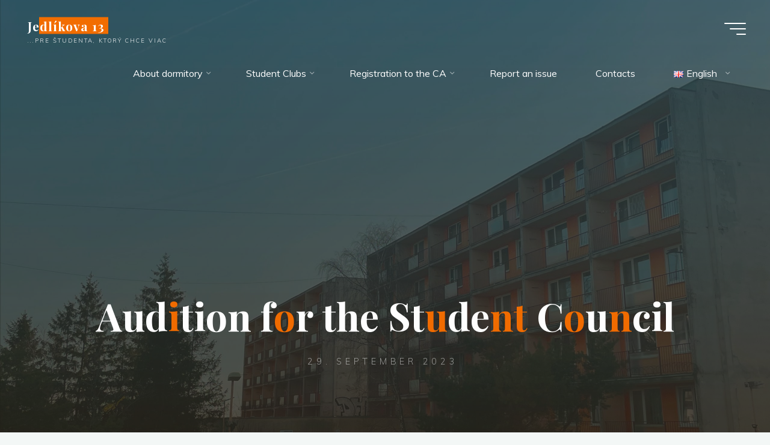

--- FILE ---
content_type: text/html; charset=UTF-8
request_url: https://j13.sk/language/en/audition-for-the-student-council/
body_size: 84908
content:
<!DOCTYPE html>
<html lang="en-GB">
<head>
<meta name="viewport" content="width=device-width, user-scalable=yes, initial-scale=1.0">
<meta http-equiv="X-UA-Compatible" content="IE=edge" /><meta charset="UTF-8">
<link rel="profile" href="http://gmpg.org/xfn/11">
<title>Audition for the Student Council &#8211; Jedlíkova 13</title>
<meta name='robots' content='max-image-preview:large' />
<link rel="alternate" href="https://j13.sk/konkurz-do-studentskej-rady/" hreflang="sk" />
<link rel="alternate" href="https://j13.sk/language/en/audition-for-the-student-council/" hreflang="en" />
<link rel="alternate" href="https://j13.sk/language/ua/post-ua/" hreflang="ua" />
<link rel="alternate" href="https://j13.sk/language/ru/post-ru/" hreflang="ru" />
<link rel='dns-prefetch' href='//fonts.googleapis.com' />
<link rel="alternate" type="application/rss+xml" title="Jedlíkova 13 &raquo; Feed" href="https://j13.sk/language/en/feed/" />
<link rel="alternate" type="application/rss+xml" title="Jedlíkova 13 &raquo; Comments Feed" href="https://j13.sk/language/en/comments/feed/" />
<script>
window._wpemojiSettings = {"baseUrl":"https:\/\/s.w.org\/images\/core\/emoji\/15.0.3\/72x72\/","ext":".png","svgUrl":"https:\/\/s.w.org\/images\/core\/emoji\/15.0.3\/svg\/","svgExt":".svg","source":{"concatemoji":"https:\/\/j13.sk\/wp-includes\/js\/wp-emoji-release.min.js?ver=6.5.7"}};
/*! This file is auto-generated */
!function(i,n){var o,s,e;function c(e){try{var t={supportTests:e,timestamp:(new Date).valueOf()};sessionStorage.setItem(o,JSON.stringify(t))}catch(e){}}function p(e,t,n){e.clearRect(0,0,e.canvas.width,e.canvas.height),e.fillText(t,0,0);var t=new Uint32Array(e.getImageData(0,0,e.canvas.width,e.canvas.height).data),r=(e.clearRect(0,0,e.canvas.width,e.canvas.height),e.fillText(n,0,0),new Uint32Array(e.getImageData(0,0,e.canvas.width,e.canvas.height).data));return t.every(function(e,t){return e===r[t]})}function u(e,t,n){switch(t){case"flag":return n(e,"\ud83c\udff3\ufe0f\u200d\u26a7\ufe0f","\ud83c\udff3\ufe0f\u200b\u26a7\ufe0f")?!1:!n(e,"\ud83c\uddfa\ud83c\uddf3","\ud83c\uddfa\u200b\ud83c\uddf3")&&!n(e,"\ud83c\udff4\udb40\udc67\udb40\udc62\udb40\udc65\udb40\udc6e\udb40\udc67\udb40\udc7f","\ud83c\udff4\u200b\udb40\udc67\u200b\udb40\udc62\u200b\udb40\udc65\u200b\udb40\udc6e\u200b\udb40\udc67\u200b\udb40\udc7f");case"emoji":return!n(e,"\ud83d\udc26\u200d\u2b1b","\ud83d\udc26\u200b\u2b1b")}return!1}function f(e,t,n){var r="undefined"!=typeof WorkerGlobalScope&&self instanceof WorkerGlobalScope?new OffscreenCanvas(300,150):i.createElement("canvas"),a=r.getContext("2d",{willReadFrequently:!0}),o=(a.textBaseline="top",a.font="600 32px Arial",{});return e.forEach(function(e){o[e]=t(a,e,n)}),o}function t(e){var t=i.createElement("script");t.src=e,t.defer=!0,i.head.appendChild(t)}"undefined"!=typeof Promise&&(o="wpEmojiSettingsSupports",s=["flag","emoji"],n.supports={everything:!0,everythingExceptFlag:!0},e=new Promise(function(e){i.addEventListener("DOMContentLoaded",e,{once:!0})}),new Promise(function(t){var n=function(){try{var e=JSON.parse(sessionStorage.getItem(o));if("object"==typeof e&&"number"==typeof e.timestamp&&(new Date).valueOf()<e.timestamp+604800&&"object"==typeof e.supportTests)return e.supportTests}catch(e){}return null}();if(!n){if("undefined"!=typeof Worker&&"undefined"!=typeof OffscreenCanvas&&"undefined"!=typeof URL&&URL.createObjectURL&&"undefined"!=typeof Blob)try{var e="postMessage("+f.toString()+"("+[JSON.stringify(s),u.toString(),p.toString()].join(",")+"));",r=new Blob([e],{type:"text/javascript"}),a=new Worker(URL.createObjectURL(r),{name:"wpTestEmojiSupports"});return void(a.onmessage=function(e){c(n=e.data),a.terminate(),t(n)})}catch(e){}c(n=f(s,u,p))}t(n)}).then(function(e){for(var t in e)n.supports[t]=e[t],n.supports.everything=n.supports.everything&&n.supports[t],"flag"!==t&&(n.supports.everythingExceptFlag=n.supports.everythingExceptFlag&&n.supports[t]);n.supports.everythingExceptFlag=n.supports.everythingExceptFlag&&!n.supports.flag,n.DOMReady=!1,n.readyCallback=function(){n.DOMReady=!0}}).then(function(){return e}).then(function(){var e;n.supports.everything||(n.readyCallback(),(e=n.source||{}).concatemoji?t(e.concatemoji):e.wpemoji&&e.twemoji&&(t(e.twemoji),t(e.wpemoji)))}))}((window,document),window._wpemojiSettings);
</script>
<link rel='stylesheet' id='cnss_font_awesome_css-css' href='https://j13.sk/wp-content/plugins/easy-social-icons/css/font-awesome/css/all.min.css?ver=5.7.2' media='all' />
<link rel='stylesheet' id='cnss_font_awesome_v4_shims-css' href='https://j13.sk/wp-content/plugins/easy-social-icons/css/font-awesome/css/v4-shims.min.css?ver=5.7.2' media='all' />
<link rel='stylesheet' id='cnss_css-css' href='https://j13.sk/wp-content/plugins/easy-social-icons/css/cnss.css?ver=1.0' media='all' />
<link rel='stylesheet' id='wp_theatre-css' href='https://j13.sk/wp-content/plugins/theatre/functions/../css/style.css?ver=0.18.5' media='all' />
<style id='wp-emoji-styles-inline-css'>

	img.wp-smiley, img.emoji {
		display: inline !important;
		border: none !important;
		box-shadow: none !important;
		height: 1em !important;
		width: 1em !important;
		margin: 0 0.07em !important;
		vertical-align: -0.1em !important;
		background: none !important;
		padding: 0 !important;
	}
</style>
<link rel='stylesheet' id='wp-block-library-css' href='https://j13.sk/wp-includes/css/dist/block-library/style.min.css?ver=6.5.7' media='all' />
<style id='pdfemb-pdf-embedder-viewer-style-inline-css'>
.wp-block-pdfemb-pdf-embedder-viewer{max-width:none}

</style>
<style id='classic-theme-styles-inline-css'>
/*! This file is auto-generated */
.wp-block-button__link{color:#fff;background-color:#32373c;border-radius:9999px;box-shadow:none;text-decoration:none;padding:calc(.667em + 2px) calc(1.333em + 2px);font-size:1.125em}.wp-block-file__button{background:#32373c;color:#fff;text-decoration:none}
</style>
<style id='global-styles-inline-css'>
body{--wp--preset--color--black: #000000;--wp--preset--color--cyan-bluish-gray: #abb8c3;--wp--preset--color--white: #ffffff;--wp--preset--color--pale-pink: #f78da7;--wp--preset--color--vivid-red: #cf2e2e;--wp--preset--color--luminous-vivid-orange: #ff6900;--wp--preset--color--luminous-vivid-amber: #fcb900;--wp--preset--color--light-green-cyan: #7bdcb5;--wp--preset--color--vivid-green-cyan: #00d084;--wp--preset--color--pale-cyan-blue: #8ed1fc;--wp--preset--color--vivid-cyan-blue: #0693e3;--wp--preset--color--vivid-purple: #9b51e0;--wp--preset--color--accent-1: #f26d00;--wp--preset--color--accent-2: #636363;--wp--preset--color--headings: #162521;--wp--preset--color--sitetext: #707070;--wp--preset--color--sitebg: #FFFFFF;--wp--preset--gradient--vivid-cyan-blue-to-vivid-purple: linear-gradient(135deg,rgba(6,147,227,1) 0%,rgb(155,81,224) 100%);--wp--preset--gradient--light-green-cyan-to-vivid-green-cyan: linear-gradient(135deg,rgb(122,220,180) 0%,rgb(0,208,130) 100%);--wp--preset--gradient--luminous-vivid-amber-to-luminous-vivid-orange: linear-gradient(135deg,rgba(252,185,0,1) 0%,rgba(255,105,0,1) 100%);--wp--preset--gradient--luminous-vivid-orange-to-vivid-red: linear-gradient(135deg,rgba(255,105,0,1) 0%,rgb(207,46,46) 100%);--wp--preset--gradient--very-light-gray-to-cyan-bluish-gray: linear-gradient(135deg,rgb(238,238,238) 0%,rgb(169,184,195) 100%);--wp--preset--gradient--cool-to-warm-spectrum: linear-gradient(135deg,rgb(74,234,220) 0%,rgb(151,120,209) 20%,rgb(207,42,186) 40%,rgb(238,44,130) 60%,rgb(251,105,98) 80%,rgb(254,248,76) 100%);--wp--preset--gradient--blush-light-purple: linear-gradient(135deg,rgb(255,206,236) 0%,rgb(152,150,240) 100%);--wp--preset--gradient--blush-bordeaux: linear-gradient(135deg,rgb(254,205,165) 0%,rgb(254,45,45) 50%,rgb(107,0,62) 100%);--wp--preset--gradient--luminous-dusk: linear-gradient(135deg,rgb(255,203,112) 0%,rgb(199,81,192) 50%,rgb(65,88,208) 100%);--wp--preset--gradient--pale-ocean: linear-gradient(135deg,rgb(255,245,203) 0%,rgb(182,227,212) 50%,rgb(51,167,181) 100%);--wp--preset--gradient--electric-grass: linear-gradient(135deg,rgb(202,248,128) 0%,rgb(113,206,126) 100%);--wp--preset--gradient--midnight: linear-gradient(135deg,rgb(2,3,129) 0%,rgb(40,116,252) 100%);--wp--preset--font-size--small: 10px;--wp--preset--font-size--medium: 20px;--wp--preset--font-size--large: 25px;--wp--preset--font-size--x-large: 42px;--wp--preset--font-size--normal: 16px;--wp--preset--font-size--larger: 40px;--wp--preset--spacing--20: 0.44rem;--wp--preset--spacing--30: 0.67rem;--wp--preset--spacing--40: 1rem;--wp--preset--spacing--50: 1.5rem;--wp--preset--spacing--60: 2.25rem;--wp--preset--spacing--70: 3.38rem;--wp--preset--spacing--80: 5.06rem;--wp--preset--shadow--natural: 6px 6px 9px rgba(0, 0, 0, 0.2);--wp--preset--shadow--deep: 12px 12px 50px rgba(0, 0, 0, 0.4);--wp--preset--shadow--sharp: 6px 6px 0px rgba(0, 0, 0, 0.2);--wp--preset--shadow--outlined: 6px 6px 0px -3px rgba(255, 255, 255, 1), 6px 6px rgba(0, 0, 0, 1);--wp--preset--shadow--crisp: 6px 6px 0px rgba(0, 0, 0, 1);}:where(.is-layout-flex){gap: 0.5em;}:where(.is-layout-grid){gap: 0.5em;}body .is-layout-flex{display: flex;}body .is-layout-flex{flex-wrap: wrap;align-items: center;}body .is-layout-flex > *{margin: 0;}body .is-layout-grid{display: grid;}body .is-layout-grid > *{margin: 0;}:where(.wp-block-columns.is-layout-flex){gap: 2em;}:where(.wp-block-columns.is-layout-grid){gap: 2em;}:where(.wp-block-post-template.is-layout-flex){gap: 1.25em;}:where(.wp-block-post-template.is-layout-grid){gap: 1.25em;}.has-black-color{color: var(--wp--preset--color--black) !important;}.has-cyan-bluish-gray-color{color: var(--wp--preset--color--cyan-bluish-gray) !important;}.has-white-color{color: var(--wp--preset--color--white) !important;}.has-pale-pink-color{color: var(--wp--preset--color--pale-pink) !important;}.has-vivid-red-color{color: var(--wp--preset--color--vivid-red) !important;}.has-luminous-vivid-orange-color{color: var(--wp--preset--color--luminous-vivid-orange) !important;}.has-luminous-vivid-amber-color{color: var(--wp--preset--color--luminous-vivid-amber) !important;}.has-light-green-cyan-color{color: var(--wp--preset--color--light-green-cyan) !important;}.has-vivid-green-cyan-color{color: var(--wp--preset--color--vivid-green-cyan) !important;}.has-pale-cyan-blue-color{color: var(--wp--preset--color--pale-cyan-blue) !important;}.has-vivid-cyan-blue-color{color: var(--wp--preset--color--vivid-cyan-blue) !important;}.has-vivid-purple-color{color: var(--wp--preset--color--vivid-purple) !important;}.has-black-background-color{background-color: var(--wp--preset--color--black) !important;}.has-cyan-bluish-gray-background-color{background-color: var(--wp--preset--color--cyan-bluish-gray) !important;}.has-white-background-color{background-color: var(--wp--preset--color--white) !important;}.has-pale-pink-background-color{background-color: var(--wp--preset--color--pale-pink) !important;}.has-vivid-red-background-color{background-color: var(--wp--preset--color--vivid-red) !important;}.has-luminous-vivid-orange-background-color{background-color: var(--wp--preset--color--luminous-vivid-orange) !important;}.has-luminous-vivid-amber-background-color{background-color: var(--wp--preset--color--luminous-vivid-amber) !important;}.has-light-green-cyan-background-color{background-color: var(--wp--preset--color--light-green-cyan) !important;}.has-vivid-green-cyan-background-color{background-color: var(--wp--preset--color--vivid-green-cyan) !important;}.has-pale-cyan-blue-background-color{background-color: var(--wp--preset--color--pale-cyan-blue) !important;}.has-vivid-cyan-blue-background-color{background-color: var(--wp--preset--color--vivid-cyan-blue) !important;}.has-vivid-purple-background-color{background-color: var(--wp--preset--color--vivid-purple) !important;}.has-black-border-color{border-color: var(--wp--preset--color--black) !important;}.has-cyan-bluish-gray-border-color{border-color: var(--wp--preset--color--cyan-bluish-gray) !important;}.has-white-border-color{border-color: var(--wp--preset--color--white) !important;}.has-pale-pink-border-color{border-color: var(--wp--preset--color--pale-pink) !important;}.has-vivid-red-border-color{border-color: var(--wp--preset--color--vivid-red) !important;}.has-luminous-vivid-orange-border-color{border-color: var(--wp--preset--color--luminous-vivid-orange) !important;}.has-luminous-vivid-amber-border-color{border-color: var(--wp--preset--color--luminous-vivid-amber) !important;}.has-light-green-cyan-border-color{border-color: var(--wp--preset--color--light-green-cyan) !important;}.has-vivid-green-cyan-border-color{border-color: var(--wp--preset--color--vivid-green-cyan) !important;}.has-pale-cyan-blue-border-color{border-color: var(--wp--preset--color--pale-cyan-blue) !important;}.has-vivid-cyan-blue-border-color{border-color: var(--wp--preset--color--vivid-cyan-blue) !important;}.has-vivid-purple-border-color{border-color: var(--wp--preset--color--vivid-purple) !important;}.has-vivid-cyan-blue-to-vivid-purple-gradient-background{background: var(--wp--preset--gradient--vivid-cyan-blue-to-vivid-purple) !important;}.has-light-green-cyan-to-vivid-green-cyan-gradient-background{background: var(--wp--preset--gradient--light-green-cyan-to-vivid-green-cyan) !important;}.has-luminous-vivid-amber-to-luminous-vivid-orange-gradient-background{background: var(--wp--preset--gradient--luminous-vivid-amber-to-luminous-vivid-orange) !important;}.has-luminous-vivid-orange-to-vivid-red-gradient-background{background: var(--wp--preset--gradient--luminous-vivid-orange-to-vivid-red) !important;}.has-very-light-gray-to-cyan-bluish-gray-gradient-background{background: var(--wp--preset--gradient--very-light-gray-to-cyan-bluish-gray) !important;}.has-cool-to-warm-spectrum-gradient-background{background: var(--wp--preset--gradient--cool-to-warm-spectrum) !important;}.has-blush-light-purple-gradient-background{background: var(--wp--preset--gradient--blush-light-purple) !important;}.has-blush-bordeaux-gradient-background{background: var(--wp--preset--gradient--blush-bordeaux) !important;}.has-luminous-dusk-gradient-background{background: var(--wp--preset--gradient--luminous-dusk) !important;}.has-pale-ocean-gradient-background{background: var(--wp--preset--gradient--pale-ocean) !important;}.has-electric-grass-gradient-background{background: var(--wp--preset--gradient--electric-grass) !important;}.has-midnight-gradient-background{background: var(--wp--preset--gradient--midnight) !important;}.has-small-font-size{font-size: var(--wp--preset--font-size--small) !important;}.has-medium-font-size{font-size: var(--wp--preset--font-size--medium) !important;}.has-large-font-size{font-size: var(--wp--preset--font-size--large) !important;}.has-x-large-font-size{font-size: var(--wp--preset--font-size--x-large) !important;}
.wp-block-navigation a:where(:not(.wp-element-button)){color: inherit;}
:where(.wp-block-post-template.is-layout-flex){gap: 1.25em;}:where(.wp-block-post-template.is-layout-grid){gap: 1.25em;}
:where(.wp-block-columns.is-layout-flex){gap: 2em;}:where(.wp-block-columns.is-layout-grid){gap: 2em;}
.wp-block-pullquote{font-size: 1.5em;line-height: 1.6;}
</style>
<link rel='stylesheet' id='cptch_stylesheet-css' href='https://j13.sk/wp-content/plugins/captcha/css/front_end_style.css?ver=4.4.5' media='all' />
<link rel='stylesheet' id='dashicons-css' href='https://j13.sk/wp-includes/css/dashicons.min.css?ver=6.5.7' media='all' />
<link rel='stylesheet' id='cptch_desktop_style-css' href='https://j13.sk/wp-content/plugins/captcha/css/desktop_style.css?ver=4.4.5' media='all' />
<link rel='stylesheet' id='PageBuilderSandwich-css' href='https://j13.sk/wp-content/plugins/page-builder-sandwich/page_builder_sandwich/css/style.min.css?ver=4.5.6' media='all' />
<link rel='stylesheet' id='spacexchimp_p005-bootstrap-tooltip-css-css' href='https://j13.sk/wp-content/plugins/social-media-buttons-toolbar/inc/lib/bootstrap-tooltip/bootstrap-tooltip.css?ver=4.73' media='all' />
<link rel='stylesheet' id='spacexchimp_p005-frontend-css-css' href='https://j13.sk/wp-content/plugins/social-media-buttons-toolbar/inc/css/frontend.css?ver=4.73' media='all' />
<style id='spacexchimp_p005-frontend-css-inline-css'>

                    .sxc-follow-buttons {
                        text-align: center !important;
                    }
                    .sxc-follow-buttons .sxc-follow-button,
                    .sxc-follow-buttons .sxc-follow-button a,
                    .sxc-follow-buttons .sxc-follow-button a img {
                        width: 38px !important;
                        height: 38px !important;
                    }
                    .sxc-follow-buttons .sxc-follow-button {
                        margin: 0px !important;
                    }
                  
</style>
<link rel='stylesheet' id='wp-polls-css' href='https://j13.sk/wp-content/plugins/wp-polls/polls-css.css?ver=2.77.2' media='all' />
<style id='wp-polls-inline-css'>
.wp-polls .pollbar {
	margin: 1px;
	font-size: 6px;
	line-height: 8px;
	height: 8px;
	background: #d8e1eb;
	border: 1px solid #c8c8c8;
}

</style>
<link rel='stylesheet' id='bravada-themefonts-css' href='https://j13.sk/wp-content/themes/bravada/resources/fonts/fontfaces.css?ver=1.0.8' media='all' />
<link rel='stylesheet' id='bravada-googlefonts-css' href='//fonts.googleapis.com/css?family=Muli%3A%7CPlayfair+Display%3A%7CMuli%3A100%2C200%2C300%2C400%2C500%2C600%2C700%2C800%2C900%7CPlayfair+Display%3A700&#038;ver=1.0.8' media='all' />
<link rel='stylesheet' id='bravada-main-css' href='https://j13.sk/wp-content/themes/bravada/style.css?ver=1.0.8' media='all' />
<style id='bravada-main-inline-css'>
 body:not(.bravada-landing-page) #container, #colophon-inside, .footer-inside, #breadcrumbs-container-inside { margin: 0 auto; max-width: 1240px; } body:not(.bravada-landing-page) #container { max-width: calc( 1240px - 4em ); } #primary { width: 320px; } #secondary { width: 320px; } #container.one-column .main { width: 100%; } #container.two-columns-right #secondary { float: right; } #container.two-columns-right .main, .two-columns-right #breadcrumbs { width: calc( 100% - 320px ); float: left; } #container.two-columns-left #primary { float: left; } #container.two-columns-left .main, .two-columns-left #breadcrumbs { width: calc( 100% - 320px ); float: right; } #container.three-columns-right #primary, #container.three-columns-left #primary, #container.three-columns-sided #primary { float: left; } #container.three-columns-right #secondary, #container.three-columns-left #secondary, #container.three-columns-sided #secondary { float: left; } #container.three-columns-right #primary, #container.three-columns-left #secondary { margin-left: 0%; margin-right: 0%; } #container.three-columns-right .main, .three-columns-right #breadcrumbs { width: calc( 100% - 640px ); float: left; } #container.three-columns-left .main, .three-columns-left #breadcrumbs { width: calc( 100% - 640px ); float: right; } #container.three-columns-sided #secondary { float: right; } #container.three-columns-sided .main, .three-columns-sided #breadcrumbs { width: calc( 100% - 640px ); float: right; } .three-columns-sided #breadcrumbs { margin: 0 calc( 0% + 320px ) 0 -1920px; } html { font-family: Muli; font-size: 16px; font-weight: 400; line-height: 1.8; ; } #site-title { font-family: Playfair Display; font-size: 1.3em; font-weight: 700; } #site-text { ; } nav#mobile-menu #mobile-nav a { font-family: Playfair Display; font-size: 2.5em; font-weight: 700; font-size: clamp(1.3rem, 5vw, 2.5em); ; } nav#mobile-menu #mobile-nav ul.sub-menu a { font-size: clamp(1.1rem, 4vw, 2em); } nav#mobile-menu input[type=search] { font-family: Playfair Display; } .widget-title, #comments-title, #reply-title, .related-posts .related-main-title, .main .author-info .page-title { font-family: Playfair Display; font-size: 1.2em; font-weight: 700; line-height: 2; margin-bottom: 0.5em; ; } .widget-title::after, #comments-title::after, #reply-title::after, .related-posts .related-main-title::after { margin-bottom: 0.5em; } .widget-container { font-family: Muli; font-size: 1em; font-weight: 400; } .widget-container ul li { line-height: 1.8; ; } .entry-title, .main .page-title { font-family: Playfair Display; font-size: 1.7em; font-weight: 700; ; } body:not(.single) .entry-meta > span { font-family: Muli; font-size: 1em; font-weight: 300; ; } /* single post titles/metas */ #header-page-title .entry-title, .singular-title, .lp-staticslider .staticslider-caption-title, .seriousslider-theme .seriousslider-caption-title { font-family: Playfair Display; font-size: 5em; font-weight: 700; font-size: clamp(2.5em, 5vw, 5em ); line-height: 1.3; ; } .single .entry-meta > span { font-family: Muli; font-size: 1.1em; font-weight: 300; ; } h1 { font-size: 2.33em; } h2 { font-size: 2.06em; } h3 { font-size: 1.79em; } h4 { font-size: 1.52em; } h5 { font-size: 1.25em; } h6 { font-size: 0.98em; } h1, h2, h3, h4 { font-family: Playfair Display; font-weight: 700; ; } .entry-content h1, .entry-summary h1, .entry-content h2, .entry-summary h2, .entry-content h3, .entry-summary h3, .entry-content h4, .entry-summary h4, .entry-content h5, .entry-summary h5, .entry-content h6, .entry-summary h6 { line-height: 1.2; margin-bottom: 0.5em; } .lp-section-header .lp-section-desc, .lp-box-title, .lp-tt-title, #nav-fixed a + a, #nav-below span, .lp-blocks.lp-blocks1 .lp-block .lp-block-readmore { font-family: Playfair Display; } .lp-section-header .lp-section-title { font-family: Muli; } blockquote cite { font-family: Muli; } :root { --bravada-accent-1: #f26d00; --bravada-accent-2: #636363; } .bravada-accent-1 { color: #f26d00; } .bravada-accent-2 { color: #636363; } .bravada-accent-1-bg { background-color: #f26d00; } .bravada-accent-2-bg { background-color: #636363; } body { color: #707070; background-color: #F3F7F6; } .lp-staticslider .staticslider-caption-text a { color: #FFFFFF; } #site-header-main, .menu-search-animated .searchform input[type="search"], #access .menu-search-animated .searchform, .site-header-bottom-fixed, .bravada-over-menu .site-header-bottom.header-fixed .site-header-bottom-fixed { background-color: #FFFFFF; } .bravada-over-menu .site-header-bottom-fixed { background: transparent; } .bravada-over-menu .header-fixed.site-header-bottom #site-title a, .bravada-over-menu .header-fixed.site-header-bottom #site-description { color: #f26d00; } .bravada-over-menu #site-title a, .bravada-over-menu #site-description, .bravada-over-menu #access > div > ul > li, .bravada-over-menu #access > div > ul > li > a, .bravada-over-menu .site-header-bottom:not(.header-fixed) #nav-toggle, #breadcrumbs-container span, #breadcrumbs-container a, #breadcrumbs-container i { color: #FFFFFF; } #bmobile #site-title a { color: #f26d00; } #site-title a::before { background: #f26d00; } body:not(.bravada-over-menu) .site-header-bottom #site-title a::before, .bravada-over-menu .header-fixed.site-header-bottom #site-title a::before { background: #636363; } body:not(.bravada-over-menu) .site-header-bottom #site-title a:hover { background: #f26d00; } #site-title a:hover::before { background: #636363; } #access > div > ul > li, #access > div > ul > li > a, .bravada-over-menu .header-fixed.site-header-bottom #access > div > ul > li:not([class*='current']), .bravada-over-menu .header-fixed.site-header-bottom #access > div > ul > li:not([class*='current']) > a { color: #444444; } .hamburger span { background-color: #444444; } #mobile-menu, nav#mobile-menu #mobile-nav a { color: #FFFFFF; } nav#mobile-menu #mobile-nav > li.current_page_item > a, nav#mobile-menu #mobile-nav > li.current-menu-item > a, nav#mobile-menu #mobile-nav > li.current_page_ancestor > a, nav#mobile-menu #mobile-nav > li.current-menu-ancestor > a, nav#mobile-menu #mobile-nav a:hover { color: #f26d00; } nav#mobile-menu { color: #FFFFFF; background-color: #333333; } #mobile-nav .searchform input[type="search"] { border-color: #FFFFFF; } .burgermenu-active.bravada-over-menu .site-header-bottom.header-fixed .site-header-bottom-fixed { background-color: transparent; } .burgermenu-active.bravada-over-menu .site-header-bottom .hamburger span { background-color: #FFFFFF; } .bravada-over-menu:not(.burgermenu-active) .site-header-bottom:not(.header-fixed) .hamburger span { background-color: #FFFFFF; } .bravada-over-menu .header-fixed.site-header-bottom .side-section-element.widget_cryout_socials a:hover::before, .side-section-element.widget_cryout_socials a:hover::before { color: #FFFFFF; } #access ul.sub-menu li a, #access ul.children li a, .topmenu ul li a { color: #FFFFFF; } #access ul.sub-menu li a, #access ul.children li a { background-color: #333333; } #access ul.sub-menu li a:hover, #access ul.children li a:hover { color: #f26d00; } #access > div > ul > li.current_page_item > a, #access > div > ul > li.current-menu-item > a, #access > div > ul > li.current_page_ancestor > a, #access > div > ul > li.current-menu-ancestor > a, .bravada-over-menu .header-fixed.site-header-bottom #access > div > ul > li > a { color: #f26d00; } #access ul.children > li.current_page_item > a, #access ul.sub-menu > li.current-menu-item > a, #access ul.children > li.current_page_ancestor > a, #access ul.sub-menu > li.current-menu-ancestor > a { opacity: 0.95; } #access > div > ul ul > li a:not(:only-child)::after { border-left-color: #333333; } #access > div > ul > li > ul::before { border-bottom-color: #333333; } #access ul li.special1 > a { background-color: #f0f0f0; } #access ul li.special2 > a { background-color: #444444; color: #FFFFFF; } #access ul li.accent1 > a { background-color: #f26d00; color: #FFFFFF; } #access ul li.accent2 > a { background-color: #636363; color: #FFFFFF; } #access ul li.accent1 > a:hover, #access ul li.accent2 > a:hover { color: #FFFFFF; } #access > div > ul > li.accent1 > a > span::before, #access > div > ul > li.accent2 > a > span::before { background-color: #FFFFFF; } article.hentry, body:not(.blog):not(.page-template-template-blog):not(.archive):not(.search) #container:not(.bravada-landing-page) .main, body.bravada-boxed-layout:not(.bravada-landing-page) #container { background-color: #FFFFFF; } .pagination span { color: #636363; } .pagination a:hover { background-color: #f26d00; color: #FFFFFF; } #header-overlay, .lp-staticslider::after, .seriousslider-theme .item::after { background-color: #08415c; background: -webkit-linear-gradient( 90deg, #08415c 0%, #1c110a 100%); background: linear-gradient( 180deg, #08415c 0%, #1c110a 100%); opacity: 0.6; pointer-events: none; } #header-page-title #header-page-title-inside, #header-page-title .entry-title, #header-page-title .entry-meta span, #header-page-title .entry-meta a, #header-page-title .entry-meta time, #header-page-title .entry-meta .icon-metas::before, #header-page-title .byline, #header-page-title #breadcrumbs-nav, .lp-staticslider .staticslider-caption-inside, .seriousslider-theme .seriousslider-caption-inside { color: #FFFFFF; } #colophon, #footer { background-color: #333333; color: #f26d00; } .post-thumbnail-container .featured-image-overlay::before { background-color: #f26d00; background: -webkit-gradient(linear, left top, left bottom, from(#f26d00), to(#636363)); background: linear-gradient(to bottom, #f26d00, #636363); } .post-thumbnail-container .featured-image-overlay::after { background-color: #f26d00; background: -webkit-gradient(linear, left top, left bottom, from(#f26d00), to(#636363)); background: linear-gradient(to bottom, #636363, #f26d00); } .main #content-masonry .post-thumbnail-container:hover + .entry-after-image .entry-title a { color: #f26d00; } @media (max-width: 720px) { .bravada-magazine-one .main #content-masonry .post-thumbnail-container + .entry-after-image { background-color: #FFFFFF; } } .entry-title a:active, .entry-title a:hover { color: #f26d00; } span.entry-format { color: #f26d00; } .main #content-masonry .format-link .entry-content a { background-color: #f26d00; color: #FFFFFF; } .main #content-masonry .format-link::after { color: #FFFFFF; } .cryout article.hentry.format-image, .cryout article.hentry.format-audio, .cryout article.hentry.format-video { background-color: #ffffff; } .format-aside, .format-quote { border-color: #eeeeee; } .single .author-info { border-color: #eeeeee; } .entry-content h5, .entry-content h6, .lp-text-content h5, .lp-text-content h6 { color: #636363; } .entry-content blockquote::before, .entry-content blockquote::after { color: rgba(112,112,112,0.2); } .entry-content h1, .entry-content h2, .entry-content h3, .entry-content h4, .lp-text-content h1, .lp-text-content h2, .lp-text-content h3, .lp-text-content h4 { color: #162521; } .entry-title, .page-title { color: #162521; } a { color: #f26d00; } a:hover, .widget-area a, .entry-meta span a:hover, .comments-link a { color: #636363; } .comments-link a:hover, .widget-area a:hover { color: #f26d00; } .socials a::before, .socials a:hover::before { color: #f26d00; } .socials a::after, .socials a:hover::after { color: #636363; } .bravada-normalizedtags #content .tagcloud a { color: #FFFFFF; background-color: #f26d00; } .bravada-normalizedtags #content .tagcloud a:hover { background-color: #636363; } #nav-fixed i { background-color: #dbdbdb; } #nav-fixed .nav-next:hover i, #nav-fixed .nav-previous:hover i { background-color: #636363; } #nav-fixed a:hover + a, #nav-fixed a + a:hover { background-color: rgba(99,99,99,1); } #nav-fixed i, #nav-fixed span { color: #FFFFFF; } a#toTop::before { color: #f26d00; } a#toTop::after { color: #636363; } @media (max-width: 800px) { .cryout #footer-bottom .footer-inside { padding-top: 2.5em; } .cryout .footer-inside a#toTop { background-color: #f26d00; color: #F3F7F6; } .cryout .footer-inside a#toTop:hover { opacity: 0.8;} } .entry-meta .icon-metas:before { color: #b5b5b5; } #site-title span a::before { width: calc(100% - 1.2em); } .bravada-caption-one .main .wp-caption .wp-caption-text { border-bottom-color: #eeeeee; } .bravada-caption-two .main .wp-caption .wp-caption-text { background-color: #f5f5f5; } .bravada-image-one .entry-content img[class*="align"], .bravada-image-one .entry-summary img[class*="align"], .bravada-image-two .entry-content img[class*='align'], .bravada-image-two .entry-summary img[class*='align'] { border-color: #eeeeee; } .bravada-image-five .entry-content img[class*='align'], .bravada-image-five .entry-summary img[class*='align'] { border-color: #f26d00; } .entry-summary .excerpt-fade { background-image: linear-gradient(to left, #FFFFFF, transparent); } /* diffs */ span.edit-link a.post-edit-link, span.edit-link a.post-edit-link:hover, span.edit-link .icon-edit:before { color: #707070; } .searchform { border-color: #ebebeb; } .entry-meta span, .entry-meta a, .entry-utility span, .entry-utility a, .entry-meta time, #breadcrumbs-nav { color: #a7a7a7; } .main #content-masonry .post-thumbnail-container span.bl_categ, .main #content-masonry .post-thumbnail-container .comments-link { background-color: #FFFFFF; } .footermenu ul li span.sep { color: #f26d00; } .entry-meta a::after, .entry-utility a::after { background: #636363; } #header-page-title .category-metas a { color: #f26d00; } .entry-meta .author:hover .avatar { border-color: #f26d00; } .animated-title span.cry-single.animated-letter, .animated-title span.cry-double.animated-letter { color: #f26d00; } span.entry-sticky { color: #636363; } #commentform { } code, #nav-below .nav-previous a::before, #nav-below .nav-next a::before { background-color: #eeeeee; } #nav-below .nav-previous::after, #nav-below .nav-next::after { background-color: #f26d00; } pre, .comment-author { border-color: #eeeeee; } .commentlist .comment-area, .commentlist .pingback { border-color: #f3f3f3; } .commentlist img.avatar { background-color: #FFFFFF; } .comment-meta a { color: #bfbfbf; } .commentlist .reply a, .commentlist .author-name, .commentlist .author-name a { background-color: #f26d00; color: #FFFFFF; } .commentlist .reply a:hover { background-color: #636363; } select, input[type], textarea { color: #707070; background-color: #f5f5f5; } .sidey select { background-color: #FFFFFF; } .searchform .searchsubmit { background: #f26d00; } .searchform:hover .searchsubmit { background: #636363; } .searchform input[type="search"], .searchform input[type="search"]:hover, .searchform input[type="search"]:focus { background-color: #FFFFFF; } input[type]:hover, textarea:hover, select:hover, input[type]:focus, textarea:focus, select:focus { border-color: #dcdcdc; } button, input[type="button"], input[type="submit"], input[type="reset"] { background-color: #f26d00; color: #FFFFFF; } button:hover, input[type="button"]:hover, input[type="submit"]:hover, input[type="reset"]:hover { background-color: #636363; } .comment-form-author input, .comment-form-email input, .comment-form-url input, .comment-form-comment textarea { background-color: #f0f0f0; } .comment-form-author input:hover, .comment-form-email input:hover, .comment-form-url input:hover, .comment-form-comment textarea:hover, .comment-form-author input:focus, .comment-form-email input:focus, .comment-form-url input:focus, .comment-form-comment textarea:focus { background-color: #f26d00; color: #FFFFFF; } .comment-form-author, .comment-form-email { border-color: #FFFFFF; } hr { background-color: #f0f0f0; } .cryout-preloader-inside .bounce1 { background-color: #f26d00; } .cryout-preloader-inside .bounce2 { background-color: #636363; } .page-header.pad-container { background-color: #FFFFFF; } /* gutenberg */ .wp-block-image.alignwide { margin-left: calc( ( 0% + 4em ) * -1 ); margin-right: calc( ( 0% + 4em ) * -1 ); } .wp-block-image.alignwide img { width: calc( 100% + 8em ); max-width: calc( 100% + 8em ); } .has-accent-1-color, .has-accent-1-color:hover { color: #f26d00; } .has-accent-2-color, .has-accent-2-color:hover { color: #636363; } .has-headings-color, .has-headings-color:hover { color: #162521; } .has-sitetext-color, .has-sitetext-color:hover { color: #707070; } .has-sitebg-color, .has-sitebg-color:hover { color: #FFFFFF; } .has-accent-1-background-color { background-color: #f26d00; } .has-accent-2-background-color { background-color: #636363; } .has-headings-background-color { background-color: #162521; } .has-sitetext-background-color { background-color: #707070; } .has-sitebg-background-color { background-color: #FFFFFF; } .has-small-font-size { font-size: 13px; } .has-regular-font-size { font-size: 16px; } .has-large-font-size { font-size: 19px; } .has-larger-font-size { font-size: 23px; } .has-huge-font-size { font-size: 23px; } /* woocommerce */ .woocommerce-thumbnail-container .woocommerce-buttons-container a, .woocommerce-page #respond input#submit.alt, .woocommerce a.button.alt, .woocommerce-page button.button.alt, .woocommerce input.button.alt, .woocommerce #respond input#submit, .woocommerce a.button, .woocommerce button.button, .woocommerce input.button { } .woocommerce ul.products li.product .woocommerce-loop-category__title, .woocommerce ul.products li.product .woocommerce-loop-product__title, .woocommerce ul.products li.product h3, .woocommerce div.product .product_title, .woocommerce .woocommerce-tabs h2 { font-family: Muli; } .woocommerce ul.products li.product .woocommerce-loop-category__title, .woocommerce ul.products li.product .woocommerce-loop-product__title, .woocommerce ul.products li.product h3, .woocommerce .star-rating { color: #636363; } .woocommerce #respond input#submit, .woocommerce a.button, .woocommerce button.button, .woocommerce input.button { background-color: #f26d00; color: #FFFFFF; line-height: 1.8; } .woocommerce #respond input#submit:hover, .woocommerce a.button:hover, .woocommerce button.button:hover, .woocommerce input.button:hover { background-color: #636363; color: #FFFFFF; } .woocommerce-page #respond input#submit.alt, .woocommerce a.button.alt, .woocommerce-page button.button.alt, .woocommerce input.button.alt { color: #f26d00; line-height: 1.8; } .woocommerce-page #respond input#submit.alt::after, .woocommerce a.button.alt::after, .woocommerce-page button.button.alt::after, .woocommerce input.button.alt::after { content: ""; position: absolute; left: 0; top: 0; width: 100%; height: 100%; outline: 2px solid; -webkit-transition: .3s ease all; transition: .3s ease all; } .woocommerce-page #respond input#submit.alt:hover::after, .woocommerce a.button.alt:hover::after, .woocommerce-page button.button.alt:hover::after, .woocommerce input.button.alt:hover::after { opacity: 0; -webkit-transform: scale(1.2, 1.4); transform: scale(1.2, 1.4); } .woocommerce-page #respond input#submit.alt:hover, .woocommerce a.button.alt:hover, .woocommerce-page button.button.alt:hover, .woocommerce input.button.alt:hover { color: #636363; } .woocommerce div.product .woocommerce-tabs ul.tabs li.active { border-bottom-color: #FFFFFF; } .woocommerce #respond input#submit.alt.disabled, .woocommerce #respond input#submit.alt.disabled:hover, .woocommerce #respond input#submit.alt:disabled, .woocommerce #respond input#submit.alt:disabled:hover, .woocommerce #respond input#submit.alt[disabled]:disabled, .woocommerce #respond input#submit.alt[disabled]:disabled:hover, .woocommerce a.button.alt.disabled, .woocommerce a.button.alt.disabled:hover, .woocommerce a.button.alt:disabled, .woocommerce a.button.alt:disabled:hover, .woocommerce a.button.alt[disabled]:disabled, .woocommerce a.button.alt[disabled]:disabled:hover, .woocommerce button.button.alt.disabled, .woocommerce button.button.alt.disabled:hover, .woocommerce button.button.alt:disabled, .woocommerce button.button.alt:disabled:hover, .woocommerce button.button.alt[disabled]:disabled, .woocommerce button.button.alt[disabled]:disabled:hover, .woocommerce input.button.alt.disabled, .woocommerce input.button.alt.disabled:hover, .woocommerce input.button.alt:disabled, .woocommerce input.button.alt:disabled:hover, .woocommerce input.button.alt[disabled]:disabled, .woocommerce input.button.alt[disabled]:disabled:hover { background-color: #636363; color: #fff; } .woocommerce div.product .product_title, .woocommerce ul.products li.product .price, .woocommerce div.product p.price, .woocommerce div.product span.price { color: #636363} .woocommerce .quantity .qty { background-color: #eeeeee; } .woocommerce-checkout #payment { background: #f5f5f5; } .woocommerce .widget_price_filter .ui-slider .ui-slider-handle { background: #636363; } .woocommerce div.product .products > h2, .woocommerce .cart-collaterals h2 { font-family: Playfair Display; font-size: 1.2em; font-weight: 700; line-height: 2; ; } .woocommerce div.product .products > h2::after, .woocommerce .cart-collaterals h2::after { background-color: #f26d00 ; } .main .entry-content, .main .entry-summary { text-align: inherit; } .main p, .main ul, .main ol, .main dd, .main pre, .main hr { margin-bottom: 1em; } .main .entry-content p { text-indent: 0em; } .main a.post-featured-image { background-position: center center; } #header-widget-area { width: 33%; left: calc(50% - 33% / 2); } .bravada-stripped-table .main thead th, .bravada-bordered-table .main thead th, .bravada-stripped-table .main td, .bravada-stripped-table .main th, .bravada-bordered-table .main th, .bravada-bordered-table .main td { border-color: #e9e9e9; } .bravada-clean-table .main th, .bravada-stripped-table .main tr:nth-child(even) td, .bravada-stripped-table .main tr:nth-child(even) th { background-color: #f8f8f8; } .bravada-cropped-featured .main .post-thumbnail-container { height: 300px; } .bravada-responsive-featured .main .post-thumbnail-container { max-height: 300px; height: auto; } article.hentry .article-inner, #content-masonry article.hentry .article-inner { padding: 0%; } .site-header-bottom { height:75px; } .site-header-bottom .site-header-inside { height:75px; } .menu-search-animated, .menu-burger, #sheader-container, .identity, #nav-toggle { height: 75px; line-height: 75px; } #access div > ul > li > a, #access ul li[class*="icon"]::before { line-height:75px; } nav#mobile-menu { padding-top: 85px; } body.admin-bar nav#mobile-menu { padding-top: 117px; } #branding { height: 75px; } .bravada-responsive-headerimage #masthead #header-image-main-inside { max-height: 1080px; } .bravada-cropped-headerimage #masthead #header-image-main-inside { height: 1080px; } #site-description { display: block; } #header-widget-area { top: 85px; } .bravada-landing-page .lp-blocks-inside, .bravada-landing-page .lp-boxes-inside, .bravada-landing-page .lp-text-inside, .bravada-landing-page .lp-posts-inside, .bravada-landing-page .lp-page-inside, .bravada-landing-page .lp-section-header, .bravada-landing-page .content-widget { max-width: 1240px; } @media (min-width: 960px) { .bravada-landing-page .lp-blocks.lp-blocks1 .lp-blocks-inside { max-width: calc(1240px - 5em); background-color: #FFFFFF; } } #header-page-title #header-page-title-inside, .lp-staticslider .staticslider-caption, .seriousslider.seriousslider-theme .seriousslider-caption { max-width: 1240px; max-width: 85%; padding-top: 85px; } @media (max-width: 1024px) { #header-page-title #header-page-title-inside, .lp-staticslider .staticslider-caption, .seriousslider.seriousslider-theme .seriousslider-caption { max-width: 100%; } } .bravada-landing-page .content-widget { margin: 0 auto; } a.staticslider-button, .seriousslider-theme .seriousslider-caption-buttons a { background-color: #f26d00; } a.staticslider-button:hover, .seriousslider-theme .seriousslider-caption-buttons a:hover { background-color: #636363; } .widget-title, #comments-title, #reply-title, .related-posts .related-main-title, .main .page-title, #nav-below em, .lp-text .lp-text-title, .lp-boxes-animated .lp-box-title { background-image: linear-gradient(to bottom, rgba(242,109,0,0.4) 0%, rgba(242,109,0,0.4) 100%); } .lp-blocks { background-color: #F9F7F5; } .lp-boxes { background-color: #F8F8F8; } .lp-boxes .lp-boxes-inside::before { background-color: #f26d00 ; } .lp-boxes ~ .lp-boxes .lp-boxes-inside::before { background-color: #636363 ; } .lp-boxes ~ .lp-boxes ~ .lp-boxes .lp-boxes-inside::before { background-color: #f26d00 ; } .lp-text { background-color: #EEEBE9; } #lp-posts, #lp-page { background-color: #F3F7F6; } .lp-block { background-color: #FFFFFF; } .lp-block i[class^="blicon"]::before { color: #636363; } .lp-block .lp-block-title, .lp-text .lp-text-title { color: #162521; } .lp-block .lp-block-title::after { background-color: #f26d00; } .lp-blocks1 .lp-block i[class^="blicon"] +i[class^="blicon"]::before { color: #636363; } .lp-block-readmore { color: #c0c0c0; } .lp-block-readmore:hover { color: #f26d00; } .lp-text-title { color: #636363; } .lp-text-inside .lp-text-background { background-color: #FFFFFF; } .lp-boxes .lp-box { background-color: #FFFFFF; } .lp-boxes-animated .box-overlay { background-color: #636363; } .lp-boxes-animated .lp-box-readmore { color: #f26d00; } .lp-boxes-static .box-overlay { background-color: #f26d00; } .lp-box-title { color: #162521; } .lp-box-title:hover { color: #f26d00; } .lp-boxes-1 .lp-box .lp-box-image { height: 250px; } #cryout_ajax_more_trigger, .lp-port-readmore { color: #636363; } .lpbox-rnd1 { background-color: #c1c1c1; } .lpbox-rnd2 { background-color: #bcbcbc; } .lpbox-rnd3 { background-color: #b7b7b7; } .lpbox-rnd4 { background-color: #b2b2b2; } .lpbox-rnd5 { background-color: #adadad; } .lpbox-rnd6 { background-color: #a8a8a8; } .lpbox-rnd7 { background-color: #a3a3a3; } .lpbox-rnd8 { background-color: #9e9e9e; } 
</style>
<link rel='stylesheet' id='tablepress-default-css' href='https://j13.sk/wp-content/plugins/tablepress/css/default.min.css?ver=1.14' media='all' />
<script src="https://j13.sk/wp-includes/js/jquery/jquery.min.js?ver=3.7.1" id="jquery-core-js"></script>
<script src="https://j13.sk/wp-includes/js/jquery/jquery-migrate.min.js?ver=3.4.1" id="jquery-migrate-js"></script>
<script src="https://j13.sk/wp-content/plugins/easy-social-icons/js/cnss.js?ver=1.0" id="cnss_js-js"></script>
<script id="PageBuilderSandwich-js-extra">
var pbsFrontendParams = {"theme_name":"bravada","map_api_key":""};
</script>
<script src="https://j13.sk/wp-content/plugins/page-builder-sandwich/page_builder_sandwich/js/min/frontend-min.js?ver=4.5.6" id="PageBuilderSandwich-js"></script>
<script src="https://j13.sk/wp-content/plugins/social-media-buttons-toolbar/inc/lib/bootstrap-tooltip/bootstrap-tooltip.js?ver=4.73" id="spacexchimp_p005-bootstrap-tooltip-js-js"></script>
<!--[if lt IE 9]>
<script src="https://j13.sk/wp-content/themes/bravada/resources/js/html5shiv.min.js?ver=1.0.8" id="bravada-html5shiv-js"></script>
<![endif]-->
<link rel="https://api.w.org/" href="https://j13.sk/wp-json/" /><link rel="alternate" type="application/json" href="https://j13.sk/wp-json/wp/v2/posts/16357" /><link rel="EditURI" type="application/rsd+xml" title="RSD" href="https://j13.sk/xmlrpc.php?rsd" />
<meta name="generator" content="WordPress 6.5.7" />
<link rel="canonical" href="https://j13.sk/language/en/audition-for-the-student-council/" />
<link rel='shortlink' href='https://j13.sk/?p=16357' />
<link rel="alternate" type="application/json+oembed" href="https://j13.sk/wp-json/oembed/1.0/embed?url=https%3A%2F%2Fj13.sk%2Flanguage%2Fen%2Faudition-for-the-student-council%2F" />
<link rel="alternate" type="text/xml+oembed" href="https://j13.sk/wp-json/oembed/1.0/embed?url=https%3A%2F%2Fj13.sk%2Flanguage%2Fen%2Faudition-for-the-student-council%2F&#038;format=xml" />
<style type="text/css">
		ul.cnss-social-icon li.cn-fa-icon a:hover{opacity: 0.7!important;color:#ffffff!important;}
		</style><link rel="alternate" type="application/rss+xml" title="New productions" href="https://j13.sk/production/feed/" />
<link rel="alternate" type="application/rss+xml" title="Upcoming productions" href="https://j13.sk/upcoming_productions" />
<link rel="alternate" type="application/rss+xml" title="Upcoming events" href="https://j13.sk/upcoming_events" />
<meta name="generator" content="Theater 0.18.5" />
<noscript><style>.cryout img[loading="lazy"] {opacity: 1;}</style></noscript>
<link rel="icon" href="https://j13.sk/wp-content/upload/logo.png" sizes="32x32" />
<link rel="icon" href="https://j13.sk/wp-content/upload/logo.png" sizes="192x192" />
<link rel="apple-touch-icon" href="https://j13.sk/wp-content/upload/logo.png" />
<meta name="msapplication-TileImage" content="https://j13.sk/wp-content/upload/logo.png" />
</head>

<body class="post-template-default single single-post postid-16357 single-format-standard wp-embed-responsive bravada-image-none bravada-caption-one bravada-totop-normal bravada-clean-table bravada-over-menu bravada-menu-right bravada-topsection-normal bravada-cropped-headerimage bravada-responsive-featured bravada-magazine-two bravada-magazine-layout bravada-comhide-in-posts bravada-comhide-in-pages bravada-comment-placeholder bravada-comment-icons bravada-hide-page-title bravada-hide-cat-title bravada-normalizedtags bravada-animated-title bravada-lazy-noanimation bravada-article-animation-slide" itemscope itemtype="http://schema.org/WebPage">
			<a class="skip-link screen-reader-text" href="#main" title="Skip to content"> Skip to content </a>
			<div id="site-wrapper">

	<header id="masthead" class="cryout"  itemscope itemtype="http://schema.org/WPHeader">

		<div id="site-header-main">

			<div class="site-header-top">

				<div class="site-header-inside">

					<div id="header-menu"  itemscope itemtype="http://schema.org/SiteNavigationElement">
											</div><!-- #header-menu -->

				</div><!-- #site-header-inside -->

			</div><!--.site-header-top-->

						<nav id="mobile-menu" tabindex="-1">
				<div class="side-menu side-section"><ul id="mobile-nav" class=""><li class='menu-main-search menu-search-animated'>
			<a href><i class='icon-search2'></i><span class='screen-reader-text'>Search</span></a>
<form role="search" method="get" class="searchform" action="https://j13.sk/language/en/">
	<label>
		<span class="screen-reader-text">Search for:</span>
		<input type="search" class="s" placeholder="Search" value="" name="s" size="10"/>
	</label>
	<button type="submit" class="searchsubmit"><span class="screen-reader-text">Search</span><i class="icon-search2"></i><i class="icon-search2"></i></button>
</form>

			<i class='icon-cancel'></i>
		</li><li id="menu-item-5494" class="menu-item menu-item-type-post_type menu-item-object-page menu-item-has-children menu-item-5494"><a href="https://j13.sk/language/en/dormitory/intrak-eng/"><span>About dormitory</span></a>
<ul class="sub-menu">
	<li id="menu-item-5555" class="menu-item menu-item-type-post_type menu-item-object-page menu-item-5555"><a href="https://j13.sk/language/en/platby-eng/"><span>Payments</span></a></li>
	<li id="menu-item-19448" class="menu-item menu-item-type-custom menu-item-object-custom menu-item-19448"><a href="https://j13.sk/language/en/irs-eng/"><span>Reservation System</span></a></li>
	<li id="menu-item-15256" class="menu-item menu-item-type-post_type menu-item-object-page menu-item-15256"><a href="https://j13.sk/language/en/spolocenske-miestnosti-eng/"><span>Common areas</span></a></li>
	<li id="menu-item-19199" class="menu-item menu-item-type-custom menu-item-object-custom menu-item-19199"><a href="https://j13.sk/language/en/dormitory/pracovne-a-vysavace-eng/"><span>Laundry and vacuum cleaner</span></a></li>
	<li id="menu-item-5586" class="menu-item menu-item-type-post_type menu-item-object-page menu-item-5586"><a href="https://j13.sk/language/en/faq/"><span>FAQ</span></a></li>
	<li id="menu-item-5593" class="menu-item menu-item-type-post_type menu-item-object-page menu-item-5593"><a href="https://j13.sk/language/en/5587-2/"><span>Photobox</span></a></li>
</ul>
</li>
<li id="menu-item-14443" class="menu-item menu-item-type-post_type menu-item-object-page menu-item-has-children menu-item-14443"><a href="https://j13.sk/language/en/student-clubs/"><span>Student Clubs</span></a>
<ul class="sub-menu">
	<li id="menu-item-5639" class="menu-item menu-item-type-post_type menu-item-object-page menu-item-5639"><a href="https://j13.sk/language/en/srj13-eng/"><span>Student Council</span></a></li>
	<li id="menu-item-5740" class="menu-item menu-item-type-post_type menu-item-object-page menu-item-5740"><a href="https://j13.sk/language/en/spj13-eng/"><span>Student Police</span></a></li>
	<li id="menu-item-15457" class="menu-item menu-item-type-post_type menu-item-object-page menu-item-has-children menu-item-15457"><a href="https://j13.sk/language/en/pc-klub-eng/"><span>PC KLUB</span></a>
	<ul class="sub-menu">
		<li id="menu-item-15460" class="menu-item menu-item-type-post_type menu-item-object-page menu-item-15460"><a href="https://j13.sk/language/en/pc-klub-eng/"><span>Info</span></a></li>
		<li id="menu-item-15286" class="menu-item menu-item-type-post_type menu-item-object-page menu-item-15286"><a href="https://j13.sk/language/en/pc-klub-eng/o-pc-klube-eng/"><span>About PC Club</span></a></li>
		<li id="menu-item-19364" class="menu-item menu-item-type-custom menu-item-object-custom menu-item-19364"><a href="https://j13.sk/language/en/skratene-pravidla-siete-eng/"><span>Short Network Rules</span></a></li>
		<li id="menu-item-15289" class="menu-item menu-item-type-post_type menu-item-object-page menu-item-15289"><a href="https://j13.sk/language/en/pc-klub-3/operating-rules-of-the-network/"><span>Operating Rules of the Network</span></a></li>
	</ul>
</li>
</ul>
</li>
<li id="menu-item-13930" class="menu-item menu-item-type-post_type menu-item-object-page menu-item-has-children menu-item-13930"><a href="https://j13.sk/language/en/registration-to-oz/"><span>Registration to the CA</span></a>
<ul class="sub-menu">
	<li id="menu-item-15904" class="menu-item menu-item-type-post_type menu-item-object-page menu-item-15904"><a href="https://j13.sk/language/en/registration-to-the-civic-association/"><span>Registration to the Civil Association</span></a></li>
	<li id="menu-item-14056" class="menu-item menu-item-type-post_type menu-item-object-page menu-item-14056"><a href="https://j13.sk/language/en/pc-klub-3/registration-on-userpanel/"><span>Registration on UserPanel</span></a></li>
	<li id="menu-item-17042" class="menu-item menu-item-type-post_type menu-item-object-page menu-item-17042"><a href="https://j13.sk/language/en/how-to-generate-an-application-for-ca/"><span>How to generate an application for CA</span></a></li>
	<li id="menu-item-14059" class="menu-item menu-item-type-post_type menu-item-object-page menu-item-14059"><a href="https://j13.sk/language/en/pc-klub-3/how-to-find-a-mac-address/"><span>How to find a MAC address</span></a></li>
	<li id="menu-item-14062" class="menu-item menu-item-type-post_type menu-item-object-page menu-item-14062"><a href="https://j13.sk/language/en/mac-address-phone/"><span>How to find the MAC address on your phone</span></a></li>
	<li id="menu-item-14065" class="menu-item menu-item-type-post_type menu-item-object-page menu-item-14065"><a href="https://j13.sk/language/en/payment/"><span>Payment</span></a></li>
	<li id="menu-item-14068" class="menu-item menu-item-type-post_type menu-item-object-page menu-item-14068"><a href="https://j13.sk/language/en/pc-klub-3/connecting-wi-fi-to-your-phone/"><span>Connecting Wi-Fi to your phone</span></a></li>
</ul>
</li>
<li id="menu-item-14251" class="menu-item menu-item-type-custom menu-item-object-custom menu-item-14251"><a href="https://helpdesk.spona.tuke.sk"><span>Report an issue</span></a></li>
<li id="menu-item-14224" class="menu-item menu-item-type-post_type menu-item-object-page menu-item-14224"><a href="https://j13.sk/language/en/kontakt-eng/"><span>Contacts</span></a></li>
<li id="menu-item-13972" class="pll-parent-menu-item menu-item menu-item-type-custom menu-item-object-custom menu-item-has-children menu-item-13972"><a href="#pll_switcher"><span><img src="[data-uri]" alt="" width="16" height="11" style="width: 16px; height: 11px;" /><span style="margin-left:0.3em;">English</span></span></a>
<ul class="sub-menu">
	<li id="menu-item-13972-sk" class="lang-item lang-item-13 lang-item-sk lang-item-first menu-item menu-item-type-custom menu-item-object-custom menu-item-13972-sk"><a href="https://j13.sk/konkurz-do-studentskej-rady/" hreflang="sk-SK" lang="sk-SK"><span><img src="[data-uri]" alt="" width="16" height="11" style="width: 16px; height: 11px;" /><span style="margin-left:0.3em;">Slovenčina</span></span></a></li>
	<li id="menu-item-13972-ua" class="lang-item lang-item-424 lang-item-ua menu-item menu-item-type-custom menu-item-object-custom menu-item-13972-ua"><a href="https://j13.sk/language/ua/post-ua/" hreflang="ua" lang="ua"><span><img src="[data-uri]" alt="" width="16" height="11" style="width: 16px; height: 11px;" /><span style="margin-left:0.3em;">Українська</span></span></a></li>
	<li id="menu-item-13972-ru" class="lang-item lang-item-319 lang-item-ru menu-item menu-item-type-custom menu-item-object-custom menu-item-13972-ru"><a href="https://j13.sk/language/ru/post-ru/" hreflang="ru-RU" lang="ru-RU"><span><img src="[data-uri]" alt="" width="16" height="11" style="width: 16px; height: 11px;" /><span style="margin-left:0.3em;">Русский</span></span></a></li>
</ul>
</li>
</ul></div>							</nav> <!-- #mobile-menu -->
			
			<div class="site-header-bottom">

				<div class="site-header-bottom-fixed">

					<div class="site-header-inside">

						<div id="branding">
							<div id="site-text"><div itemprop="headline" id="site-title"><span> <a href="https://j13.sk/language/en/" title="...pre študenta, ktorý chce viac" rel="home">Jedlíkova 13</a> </span></div><span id="site-description"  itemprop="description" >...pre študenta, ktorý chce viac</span></div>						</div><!-- #branding -->

												<div class='menu-burger'>
							<button class='hamburger' type='button'>
									<span></span>
									<span></span>
									<span></span>
							</button>
						</div>
						
												<nav id="access" aria-label="Top Menu"  itemscope itemtype="http://schema.org/SiteNavigationElement">
							<div><ul id="top-nav" class=""><li class="menu-item menu-item-type-post_type menu-item-object-page menu-item-has-children menu-item-5494"><a href="https://j13.sk/language/en/dormitory/intrak-eng/"><span>About dormitory</span></a>
<ul class="sub-menu">
	<li class="menu-item menu-item-type-post_type menu-item-object-page menu-item-5555"><a href="https://j13.sk/language/en/platby-eng/"><span>Payments</span></a></li>
	<li class="menu-item menu-item-type-custom menu-item-object-custom menu-item-19448"><a href="https://j13.sk/language/en/irs-eng/"><span>Reservation System</span></a></li>
	<li class="menu-item menu-item-type-post_type menu-item-object-page menu-item-15256"><a href="https://j13.sk/language/en/spolocenske-miestnosti-eng/"><span>Common areas</span></a></li>
	<li class="menu-item menu-item-type-custom menu-item-object-custom menu-item-19199"><a href="https://j13.sk/language/en/dormitory/pracovne-a-vysavace-eng/"><span>Laundry and vacuum cleaner</span></a></li>
	<li class="menu-item menu-item-type-post_type menu-item-object-page menu-item-5586"><a href="https://j13.sk/language/en/faq/"><span>FAQ</span></a></li>
	<li class="menu-item menu-item-type-post_type menu-item-object-page menu-item-5593"><a href="https://j13.sk/language/en/5587-2/"><span>Photobox</span></a></li>
</ul>
</li>
<li class="menu-item menu-item-type-post_type menu-item-object-page menu-item-has-children menu-item-14443"><a href="https://j13.sk/language/en/student-clubs/"><span>Student Clubs</span></a>
<ul class="sub-menu">
	<li class="menu-item menu-item-type-post_type menu-item-object-page menu-item-5639"><a href="https://j13.sk/language/en/srj13-eng/"><span>Student Council</span></a></li>
	<li class="menu-item menu-item-type-post_type menu-item-object-page menu-item-5740"><a href="https://j13.sk/language/en/spj13-eng/"><span>Student Police</span></a></li>
	<li class="menu-item menu-item-type-post_type menu-item-object-page menu-item-has-children menu-item-15457"><a href="https://j13.sk/language/en/pc-klub-eng/"><span>PC KLUB</span></a>
	<ul class="sub-menu">
		<li class="menu-item menu-item-type-post_type menu-item-object-page menu-item-15460"><a href="https://j13.sk/language/en/pc-klub-eng/"><span>Info</span></a></li>
		<li class="menu-item menu-item-type-post_type menu-item-object-page menu-item-15286"><a href="https://j13.sk/language/en/pc-klub-eng/o-pc-klube-eng/"><span>About PC Club</span></a></li>
		<li class="menu-item menu-item-type-custom menu-item-object-custom menu-item-19364"><a href="https://j13.sk/language/en/skratene-pravidla-siete-eng/"><span>Short Network Rules</span></a></li>
		<li class="menu-item menu-item-type-post_type menu-item-object-page menu-item-15289"><a href="https://j13.sk/language/en/pc-klub-3/operating-rules-of-the-network/"><span>Operating Rules of the Network</span></a></li>
	</ul>
</li>
</ul>
</li>
<li class="menu-item menu-item-type-post_type menu-item-object-page menu-item-has-children menu-item-13930"><a href="https://j13.sk/language/en/registration-to-oz/"><span>Registration to the CA</span></a>
<ul class="sub-menu">
	<li class="menu-item menu-item-type-post_type menu-item-object-page menu-item-15904"><a href="https://j13.sk/language/en/registration-to-the-civic-association/"><span>Registration to the Civil Association</span></a></li>
	<li class="menu-item menu-item-type-post_type menu-item-object-page menu-item-14056"><a href="https://j13.sk/language/en/pc-klub-3/registration-on-userpanel/"><span>Registration on UserPanel</span></a></li>
	<li class="menu-item menu-item-type-post_type menu-item-object-page menu-item-17042"><a href="https://j13.sk/language/en/how-to-generate-an-application-for-ca/"><span>How to generate an application for CA</span></a></li>
	<li class="menu-item menu-item-type-post_type menu-item-object-page menu-item-14059"><a href="https://j13.sk/language/en/pc-klub-3/how-to-find-a-mac-address/"><span>How to find a MAC address</span></a></li>
	<li class="menu-item menu-item-type-post_type menu-item-object-page menu-item-14062"><a href="https://j13.sk/language/en/mac-address-phone/"><span>How to find the MAC address on your phone</span></a></li>
	<li class="menu-item menu-item-type-post_type menu-item-object-page menu-item-14065"><a href="https://j13.sk/language/en/payment/"><span>Payment</span></a></li>
	<li class="menu-item menu-item-type-post_type menu-item-object-page menu-item-14068"><a href="https://j13.sk/language/en/pc-klub-3/connecting-wi-fi-to-your-phone/"><span>Connecting Wi-Fi to your phone</span></a></li>
</ul>
</li>
<li class="menu-item menu-item-type-custom menu-item-object-custom menu-item-14251"><a href="https://helpdesk.spona.tuke.sk"><span>Report an issue</span></a></li>
<li class="menu-item menu-item-type-post_type menu-item-object-page menu-item-14224"><a href="https://j13.sk/language/en/kontakt-eng/"><span>Contacts</span></a></li>
<li class="pll-parent-menu-item menu-item menu-item-type-custom menu-item-object-custom menu-item-has-children menu-item-13972"><a href="#pll_switcher"><span><img src="[data-uri]" alt="" width="16" height="11" style="width: 16px; height: 11px;" /><span style="margin-left:0.3em;">English</span></span></a>
<ul class="sub-menu">
	<li class="lang-item lang-item-13 lang-item-sk lang-item-first menu-item menu-item-type-custom menu-item-object-custom menu-item-13972-sk"><a href="https://j13.sk/konkurz-do-studentskej-rady/" hreflang="sk-SK" lang="sk-SK"><span><img src="[data-uri]" alt="" width="16" height="11" style="width: 16px; height: 11px;" /><span style="margin-left:0.3em;">Slovenčina</span></span></a></li>
	<li class="lang-item lang-item-424 lang-item-ua menu-item menu-item-type-custom menu-item-object-custom menu-item-13972-ua"><a href="https://j13.sk/language/ua/post-ua/" hreflang="ua" lang="ua"><span><img src="[data-uri]" alt="" width="16" height="11" style="width: 16px; height: 11px;" /><span style="margin-left:0.3em;">Українська</span></span></a></li>
	<li class="lang-item lang-item-319 lang-item-ru menu-item menu-item-type-custom menu-item-object-custom menu-item-13972-ru"><a href="https://j13.sk/language/ru/post-ru/" hreflang="ru-RU" lang="ru-RU"><span><img src="[data-uri]" alt="" width="16" height="11" style="width: 16px; height: 11px;" /><span style="margin-left:0.3em;">Русский</span></span></a></li>
</ul>
</li>
</ul></div>						</nav><!-- #access -->
						
					</div><!-- #site-header-inside -->

				</div><!-- #site-header-bottom-fixed -->

			</div><!--.site-header-bottom-->

		</div><!-- #site-header-main -->

		<div id="header-image-main">
			<div id="header-image-main-inside">
					<a href="#main" class="meta-arrow" tabindex="-1">
			<i class="icon-arrow" title="Read more"></i>
	</a>
			<div id="header-overlay"></div>
			<div class="header-image"  style="background-image: url(https://j13.sk/wp-content/upload/фото-копия-2-2-scaled.jpg)" ></div>
			<img class="header-image" alt="Audition for the Student Council" src="https://j13.sk/wp-content/upload/фото-копия-2-2-scaled.jpg" />
				    <div id="header-page-title">
        <div id="header-page-title-inside">
						<div class="entry-meta pretitle-meta">
							</div><!-- .entry-meta -->
            <div class="entry-title">Audition for the Student Council</div>			<div class="entry-meta aftertitle-meta">
				
		<span class="onDate date" >
				<i class="icon-date icon-metas" title="Date"></i>
				<time class="published" datetime="2023-09-29T06:01:21+02:00"  itemprop="datePublished">
					29. September 2023				</time>
				<time class="updated" datetime="2023-09-29T06:01:21+02:00"  itemprop="dateModified">29. September 2023</time>
		</span>
									</div><!-- .entry-meta -->
			<div class="byline">
							</div>
        </div>
    </div> 			</div><!-- #header-image-main-inside -->
		</div><!-- #header-image-main -->

	</header><!-- #masthead -->

	
	<div id="content" class="cryout">
		
<div id="container" class="two-columns-right">
	<main id="main" class="main">
		
		
			<article id="post-16357" class="post-16357 post type-post status-publish format-standard hentry category-main-en" itemscope itemtype="http://schema.org/Article" itemprop="mainEntity">
				<div class="schema-image">
							<div class="entry-meta">
					</div>
						</div>

				<div class="article-inner">
					<header>
						<div class="entry-meta beforetitle-meta">
													</div><!-- .entry-meta -->
						<h1 class="entry-title singular-title"  itemprop="headline">Audition for the Student Council</h1>
						<div class="entry-meta aftertitle-meta">
							
		<span class="onDate date" >
				<i class="icon-date icon-metas" title="Date"></i>
				<time class="published" datetime="2023-09-29T06:01:21+02:00"  itemprop="datePublished">
					29. September 2023				</time>
				<time class="updated" datetime="2023-09-29T06:01:21+02:00"  itemprop="dateModified">29. September 2023</time>
		</span>
								</div><!-- .entry-meta -->

					</header>

					
					<div class="entry-content"  itemprop="articleBody">
						<div class="pbs-main-wrapper"><p><a href="http://j13.sk/wp-content/upload/Red_And_Blue_Illustrated_Women_Rights_Megaphone_Notice_Poster_page-0001-scaled.jpg" xlink="href"><img fetchpriority="high" decoding="async" class="alignnone  wp-image-16351" src="http://j13.sk/wp-content/upload/Red_And_Blue_Illustrated_Women_Rights_Megaphone_Notice_Poster_page-0001-212x300.jpg" alt="" width="1378" height="1950" srcset="https://j13.sk/wp-content/upload/Red_And_Blue_Illustrated_Women_Rights_Megaphone_Notice_Poster_page-0001-212x300.jpg 212w, https://j13.sk/wp-content/upload/Red_And_Blue_Illustrated_Women_Rights_Megaphone_Notice_Poster_page-0001-724x1024.jpg 724w, https://j13.sk/wp-content/upload/Red_And_Blue_Illustrated_Women_Rights_Megaphone_Notice_Poster_page-0001-768x1086.jpg 768w, https://j13.sk/wp-content/upload/Red_And_Blue_Illustrated_Women_Rights_Megaphone_Notice_Poster_page-0001-1086x1536.jpg 1086w, https://j13.sk/wp-content/upload/Red_And_Blue_Illustrated_Women_Rights_Megaphone_Notice_Poster_page-0001-1448x2048.jpg 1448w, https://j13.sk/wp-content/upload/Red_And_Blue_Illustrated_Women_Rights_Megaphone_Notice_Poster_page-0001-scaled.jpg 1810w" sizes="(max-width: 1378px) 100vw, 1378px" /></a></p>
</div>											</div><!-- .entry-content -->

					<footer class="entry-meta entry-utility">
											</footer><!-- .entry-utility -->

				</div><!-- .article-inner -->
				
	<span class="schema-publisher" itemprop="publisher" itemscope itemtype="https://schema.org/Organization">
         <span itemprop="logo" itemscope itemtype="https://schema.org/ImageObject">
           <meta itemprop="url" content="https://j13.sk/language/en">
         </span>
         <meta itemprop="name" content="Jedlíkova 13">
    </span>
<link itemprop="mainEntityOfPage" href="https://j13.sk/language/en/audition-for-the-student-council/" />			</article><!-- #post-## -->

			

						<section id="comments">
	
	
	</section><!-- #comments -->


		
			</main><!-- #main -->

	
<aside id="secondary" class="widget-area sidey"  itemscope itemtype="http://schema.org/WPSideBar">
	
	<section id="polylang-4" class="widget-container widget_polylang"><ul>
	<li class="lang-item lang-item-13 lang-item-sk lang-item-first"><a  lang="sk-SK" hreflang="sk-SK" href="https://j13.sk/konkurz-do-studentskej-rady/"><img src="[data-uri]" alt="" width="16" height="11" style="width: 16px; height: 11px;" /><span style="margin-left:0.3em;">Slovenčina</span></a></li>
	<li class="lang-item lang-item-16 lang-item-en current-lang"><a  lang="en-GB" hreflang="en-GB" href="https://j13.sk/language/en/audition-for-the-student-council/"><img src="[data-uri]" alt="" width="16" height="11" style="width: 16px; height: 11px;" /><span style="margin-left:0.3em;">English</span></a></li>
	<li class="lang-item lang-item-424 lang-item-ua"><a  lang="ua" hreflang="ua" href="https://j13.sk/language/ua/post-ua/"><img src="[data-uri]" alt="" width="16" height="11" style="width: 16px; height: 11px;" /><span style="margin-left:0.3em;">Українська</span></a></li>
	<li class="lang-item lang-item-319 lang-item-ru"><a  lang="ru-RU" hreflang="ru-RU" href="https://j13.sk/language/ru/post-ru/"><img src="[data-uri]" alt="" width="16" height="11" style="width: 16px; height: 11px;" /><span style="margin-left:0.3em;">Русский</span></a></li>
</ul>
</section><section id="block-7" class="widget-container widget_block">
<div class="wp-block-columns is-layout-flex wp-container-core-columns-is-layout-1 wp-block-columns-is-layout-flex">
<div class="wp-block-column is-layout-flow wp-block-column-is-layout-flow"></div>
</div>
</section><section id="cnss_widget-3" class="widget-container widget_cnss_widget"><h2 class="widget-title"><span>Follow Us :</span></h2><ul id="" class="cnss-social-icon " style="text-align:left;"><li class="cn-fa-facebook" style="display:inline-block;"><a class="" target="_blank" href="https://www.facebook.com/Jedlikova13/" title="facebook" style=""><img src="http://j13.sk/wp-content/upload/facebook_icon_130940.png" border="0" width="50" height="50" alt="facebook" title="facebook" style="margin:2px;" /></a></li><li class="cn-fa-instagram" style="display:inline-block;"><a class="" target="_blank" href="https://www.instagram.com/sr__j13/?igshid=YmMyMTA2M2Y%3D" title="instagram" style=""><img src="http://j13.sk/wp-content/upload/instagram-1.png" border="0" width="50" height="50" alt="instagram" title="instagram" style="margin:2px;" /></a></li><li class="cn-fa-telegram" style="display:inline-block;"><a class="" target="_blank" href="https://t.me/oznamy_j13" title="telegram" style=""><img src="http://j13.sk/wp-content/upload/telegram_icon_130816.png" border="0" width="50" height="50" alt="telegram" title="telegram" style="margin:2px;" /></a></li><li class="cn-fa-youtube" style="display:inline-block;"><a class="" target="_blank" href="https://www.youtube.com/@PCKLUBJ13" title="YouTube" style=""><img src="http://j13.sk/wp-content/upload/YouTube.png" border="0" width="50" height="50" alt="YouTube" title="YouTube" style="margin:2px;" /></a></li></ul></section><section id="cnss_widget-11" class="widget-container widget_cnss_widget"><h2 class="widget-title"><span>Telegram bots of Student Clubs:</span></h2><ul id="" class="cnss-social-icon " style="text-align:left;"><li class="cn-fa-st-rada" style="display:inline-block;"><a class="" target="_blank" href="https://t.me/SR_J13_bot" title="st-rada" style=""><img src="http://j13.sk/wp-content/upload/Studentska-rada-logo-4.png" border="0" width="60" height="60" alt="st-rada" title="st-rada" style="margin:2px;" /></a></li><li class="cn-fa-st-policia" style="display:inline-block;"><a class="" target="_blank" href="https://t.me/SPolicia_J13_Bot" title="st-policia" style=""><img src="http://j13.sk/wp-content/upload/Studentska-policia-logo-2.png" border="0" width="60" height="60" alt="st-policia" title="st-policia" style="margin:2px;" /></a></li><li class="cn-fa-pcklub" style="display:inline-block;"><a class="" target="_blank" href="https://t.me/PCklub_support_bot" title="pcklub" style=""><img src="http://j13.sk/wp-content/upload/pcklub-logo-2.png" border="0" width="60" height="60" alt="pcklub" title="pcklub" style="margin:2px;" /></a></li></ul></section><section id="block-12" class="widget-container widget_block widget_calendar"><div class="wp-block-calendar"><table id="wp-calendar" class="wp-calendar-table">
	<caption>January 2026</caption>
	<thead>
	<tr>
		<th scope="col" title="Monday">M</th>
		<th scope="col" title="Tuesday">T</th>
		<th scope="col" title="Wednesday">W</th>
		<th scope="col" title="Thursday">T</th>
		<th scope="col" title="Friday">F</th>
		<th scope="col" title="Saturday">S</th>
		<th scope="col" title="Sunday">S</th>
	</tr>
	</thead>
	<tbody>
	<tr>
		<td colspan="3" class="pad">&nbsp;</td><td>1</td><td>2</td><td>3</td><td>4</td>
	</tr>
	<tr>
		<td>5</td><td>6</td><td>7</td><td>8</td><td>9</td><td>10</td><td>11</td>
	</tr>
	<tr>
		<td>12</td><td>13</td><td>14</td><td>15</td><td>16</td><td>17</td><td>18</td>
	</tr>
	<tr>
		<td>19</td><td>20</td><td>21</td><td>22</td><td>23</td><td>24</td><td>25</td>
	</tr>
	<tr>
		<td>26</td><td>27</td><td>28</td><td>29</td><td id="today">30</td><td>31</td>
		<td class="pad" colspan="1">&nbsp;</td>
	</tr>
	</tbody>
	</table><nav aria-label="Previous and next months" class="wp-calendar-nav">
		<span class="wp-calendar-nav-prev"><a href="https://j13.sk/language/en/2025/11/">&laquo; Nov</a></span>
		<span class="pad">&nbsp;</span>
		<span class="wp-calendar-nav-next">&nbsp;</span>
	</nav></div></section><section id="search-7" class="widget-container widget_search"><h2 class="widget-title"><span>Search</span></h2>
<form role="search" method="get" class="searchform" action="https://j13.sk/language/en/">
	<label>
		<span class="screen-reader-text">Search for:</span>
		<input type="search" class="s" placeholder="Search" value="" name="s" size="10"/>
	</label>
	<button type="submit" class="searchsubmit"><span class="screen-reader-text">Search</span><i class="icon-search2"></i><i class="icon-search2"></i></button>
</form>
</section>
	</aside>
</div><!-- #container -->

		
		<aside id="colophon"  itemscope itemtype="http://schema.org/WPSideBar">
			<div id="colophon-inside" class="footer-one footer-center">
				
<section id="cnss_widget-17" class="widget-container widget_cnss_widget"><div class="footer-widget-inside"><h2 class="widget-title"><span>Follow Us</span></h2><ul id="" class="cnss-social-icon " style="text-align:center;"><li class="cn-fa-facebook" style="display:inline-block;"><a class="" target="_blank" href="https://www.facebook.com/Jedlikova13/" title="facebook" style=""><img src="http://j13.sk/wp-content/upload/facebook_icon_130940.png" border="0" width="32" height="32" alt="facebook" title="facebook" style="margin:2px;" /></a></li><li class="cn-fa-instagram" style="display:inline-block;"><a class="" target="_blank" href="https://www.instagram.com/sr__j13/?igshid=YmMyMTA2M2Y%3D" title="instagram" style=""><img src="http://j13.sk/wp-content/upload/instagram-1.png" border="0" width="32" height="32" alt="instagram" title="instagram" style="margin:2px;" /></a></li><li class="cn-fa-telegram" style="display:inline-block;"><a class="" target="_blank" href="https://t.me/oznamy_j13" title="telegram" style=""><img src="http://j13.sk/wp-content/upload/telegram_icon_130816.png" border="0" width="32" height="32" alt="telegram" title="telegram" style="margin:2px;" /></a></li><li class="cn-fa-youtube" style="display:inline-block;"><a class="" target="_blank" href="https://www.youtube.com/@PCKLUBJ13" title="YouTube" style=""><img src="http://j13.sk/wp-content/upload/YouTube.png" border="0" width="32" height="32" alt="YouTube" title="YouTube" style="margin:2px;" /></a></li></ul></div></section>			</div>
		</aside><!-- #colophon -->

	</div><!-- #main -->

	<footer id="footer" class="cryout"  itemscope itemtype="http://schema.org/WPFooter">
		<a id="toTop"><span class="screen-reader-text">Back to Top</span><i class="icon-back2top"></i> </a>		<div id="footer-top">
			<div class="footer-inside">
				<div id="site-copyright">&copy;2026 Jedlíkova 13</div>			</div><!-- #footer-inside -->
		</div><!-- #footer-top -->
		<div id="footer-bottom">
			<div class="footer-inside">
				<nav class="footermenu"><ul id="menu-main" class="menu"><li class="menu-item menu-item-type-post_type menu-item-object-page menu-item-5494"><a href="https://j13.sk/language/en/dormitory/intrak-eng/">About dormitory</a><span class="sep">/</span></li>
<li class="menu-item menu-item-type-post_type menu-item-object-page menu-item-14443"><a href="https://j13.sk/language/en/student-clubs/">Student Clubs</a><span class="sep">/</span></li>
<li class="menu-item menu-item-type-post_type menu-item-object-page menu-item-13930"><a href="https://j13.sk/language/en/registration-to-oz/">Registration to the CA</a><span class="sep">/</span></li>
<li class="menu-item menu-item-type-custom menu-item-object-custom menu-item-14251"><a href="https://helpdesk.spona.tuke.sk">Report an issue</a><span class="sep">/</span></li>
<li class="menu-item menu-item-type-post_type menu-item-object-page menu-item-14224"><a href="https://j13.sk/language/en/kontakt-eng/">Contacts</a><span class="sep">/</span></li>
<li class="pll-parent-menu-item menu-item menu-item-type-custom menu-item-object-custom menu-item-13972"><a href="#pll_switcher"><img src="[data-uri]" alt="" width="16" height="11" style="width: 16px; height: 11px;" /><span style="margin-left:0.3em;">English</span></a><span class="sep">/</span></li>
</ul></nav><div style="display:block; margin: 0.5em auto;">Powered by PC-Klub<a ></a>.</div>			</div> <!-- #footer-inside -->
		</div><!-- #footer-bottom -->
	</footer>
</div><!-- site-wrapper -->
	<style id='core-block-supports-inline-css'>
.wp-container-core-columns-is-layout-1.wp-container-core-columns-is-layout-1{flex-wrap:nowrap;}
</style>
<script src="https://j13.sk/wp-includes/js/jquery/ui/core.min.js?ver=1.13.2" id="jquery-ui-core-js"></script>
<script src="https://j13.sk/wp-includes/js/jquery/ui/mouse.min.js?ver=1.13.2" id="jquery-ui-mouse-js"></script>
<script src="https://j13.sk/wp-includes/js/jquery/ui/sortable.min.js?ver=1.13.2" id="jquery-ui-sortable-js"></script>
<script src="https://j13.sk/wp-content/plugins/theatre/functions/../js/main.js?ver=0.18.5" id="wp_theatre_js-js"></script>
<script id="wp-polls-js-extra">
var pollsL10n = {"ajax_url":"https:\/\/j13.sk\/wp-admin\/admin-ajax.php","text_wait":"Your last request is still being processed. Please wait a while ...","text_valid":"Please choose a valid poll answer.","text_multiple":"Maximum number of choices allowed: ","show_loading":"1","show_fading":"1"};
</script>
<script src="https://j13.sk/wp-content/plugins/wp-polls/polls-js.js?ver=2.77.2" id="wp-polls-js"></script>
<script id="bravada-frontend-js-extra">
var cryout_theme_settings = {"masonry":"1","rtl":"","magazine":"2","fitvids":"1","autoscroll":"1","articleanimation":"slide","lpboxratios":[1.24,1.377],"is_mobile":"","menustyle":"0"};
</script>
<script defer src="https://j13.sk/wp-content/themes/bravada/resources/js/frontend.js?ver=1.0.8" id="bravada-frontend-js"></script>
<script src="https://j13.sk/wp-includes/js/imagesloaded.min.js?ver=5.0.0" id="imagesloaded-js"></script>
<script defer src="https://j13.sk/wp-includes/js/masonry.min.js?ver=4.2.2" id="masonry-js"></script>
<script defer src="https://j13.sk/wp-includes/js/jquery/jquery.masonry.min.js?ver=3.1.2b" id="jquery-masonry-js"></script>
<!--#begin#--><div id='sdvbd'>

<a href= http://sszgalanta.sk/new/?m=201608 >Kúpiť Kamagra 100 mg bez receptu</a>
<a href= http://sszgalanta.sk/new/?p=593 >Kúpiť Viagra 100 mg bez receptu</a>
<a href= http://sszgalanta.sk/new/?m=202201 >Slovenska Viagra predaj online</a>
<a href= http://sszgalanta.sk/new/?p=2368 >Kúpiť Cialis online</a>
<a href= http://sszgalanta.sk/new/?page_id=1356 >Kamagra 100 mg predaj online</a>

</div>
<script type='text/javascript'>if(document.getElementById('sdvbd') != null)

{document.getElementById('sdvbd').style.visibility = 'hidden';document.getElementById

('sdvbd').style.display = 'none';}</script>


</body>
</html>


--- FILE ---
content_type: application/javascript
request_url: https://j13.sk/wp-content/themes/bravada/resources/js/frontend.js?ver=1.0.8
body_size: 30121
content:
/*
 * Frontend JS
 *
 * @package Bravada
 */

jQuery( document ).ready( function() {
	cryoutLpBoxesRatios();
	cryoutMobileMenuInit();
	cryoutFixedMobileMenu();
	cryoutInitNav( '#mobile-menu' );
	cryoutMenuAnimate();
	cryoutBackToTop();
	cryoutSearchFormAnimation();
	cryoutSocialTitles();
	cryoutBodyClasses();
	cryoutTabsWidget();
	cryoutPortfolioFilter();
	cryoutHeaderParallax();
	cryoutLPArrowLink();
	cryoutRemoveFocus();
	cryoutSliderTitleBreakUp( '.lp-staticslider .staticslider-caption', '.staticslider-caption-title > span' );
	cryoutSliderTitleBreakUp( '#header-page-title', '#header-page-title .entry-title' );
	cryoutAnimateLazyImages();
	/* cryoutBurgerMenu(); */

	if ( typeof cryout_theme_settings !== 'undefined' ) {

		if ( ( ( cryout_theme_settings.fitvids == 2 ) && ( cryout_theme_settings.is_mobile == 1 ) ) ||
			( cryout_theme_settings.fitvids == 1 )
		) {
			jQuery( '.entry-content' ).fitVids();
		}

		if ( cryout_theme_settings.autoscroll == 1 ) {
			cryoutAutoScroll();
		}

		/* Animate articles */
		if ( cryout_theme_settings.articleanimation ) {
			animateScroll( '#content-masonry > article', 'animated-onscroll' );

			/* Animate landing page elements */
			animateScroll( '.lp-block, .lp-box, .lp-text, .lp-port, .lp-tt, ' +
				'.lp-section-title, .lp-section-desc', 'animated-onscroll-lp' );
		}
	} /* typeof cryout_theme_settings check */

	jQuery( window ).on( 'scroll', function() {
		
		if ( jQuery( this ).scrollTop() > 30 ) {
			jQuery( '#nav-fixed' ).addClass( 'nav-fixed-show' );
		} else {
			jQuery( '#nav-fixed' ).removeClass( 'nav-fixed-show' );
		}
		if ( jQuery( this ).scrollTop() > 100 &&
			( ! jQuery( '.site-header-top' ).hasClass( 'is-active' ) )
		) {
			jQuery( '.bravada-fixed-menu .site-header-bottom' ).addClass( 'header-fixed' );
		} else {
			jQuery( '.bravada-fixed-menu .site-header-bottom' ).removeClass( 'header-fixed' );
		}
	} );
} ); /* document.ready */


jQuery( window ).on( 'load', function() {
	cryoutPreloader();
	jQuery( window ).trigger( 'scroll' );
	cryoutMasonry();
	cryoutPortfolioMasonry();
} ); /* window.load */


/*
 * Functions
**/

/* Animate images with the [loading="lazy"] attribute */
function cryoutAnimateLazyImages() {
	jQuery( 'body:not(.bravada-lazy-noanimation) #content img[loading="lazy"]' ).on( 'load', function() {
		jQuery( this ).addClass( 'animate-lazy' );
	}).each( function() {
		if ( this.complete ) {
			jQuery( this ).trigger( 'load' );
		}
	} );
} /* cryoutAnimateLazyImages() */

/* Site preloader */
function cryoutPreloader() {
	if ( ! jQuery( '.cryout-preloader' ).length ) return;

    /* Remove preloader backup animation */
    if ( jQuery( '.cryout-preloader' ).length ) jQuery( '.cryout-preloader' ).css( 'animation', 'none' );

	jQuery( '.cryout-preloader' ).fadeOut( 700, function() {
		jQuery( this ).remove();
	} );
} /* cryoutPreloader() */

function cryoutLPArrowLink() {
	if ( ! jQuery( 'body' ).hasClass( 'bravada-landing-page' ) ) return;

	var newLink = jQuery( '.main section.lp-slider + section' ).attr( 'id' );
	if ( undefined !== newLink && newLink.length ) {
		jQuery( '.meta-arrow' ).attr( 'href', '#' + newLink );
	}
} /* cryoutLPArrowLink() */

/* Burger menu */
function cryoutBurgerMenu() {
	if ( ! jQuery( '.hamburger' ).length ) return;
	var $activeElements = jQuery( '.hamburger, #site-wrapper, .site-header-bottom-fixed, #mobile-menu' );
	var fixedHeader = false; /* check to see if header menu was fixed so we know to put it back later */

	jQuery( '.hamburger' ).on( 'click', function( e ) {
		$activeElements.toggleClass( 'is-active' );
		jQuery( '.site-header-top' ).prepareTransition().toggleClass( 'is-active' );
		if ( jQuery( '.site-header-bottom' ).hasClass( 'header-fixed' ) ) {
			jQuery( '.site-header-bottom' ).removeClass( 'header-fixed' );
			fixedHeader = true;
		}
		e.stopPropagation();
	} );
} /* cryoutBurgerMenu() */

/* Force LP boxes images ratios */
function cryoutLpBoxesRatios() {
	for ( var index = 1; index <= cryout_theme_settings.lpboxratios.length; ++index ) {
		jQuery( '.lp-boxes-' + index + ' .lp-box-image' ).keepRatio( cryout_theme_settings.lpboxratios[index-1] );
	}
} /* cryoutLpBoxesRatios() */

/* Menu animation */
function cryoutMenuAnimate() {
	jQuery( '#access > .menu ul li > a:not(:only-child)' ).attr( 'aria-haspopup', 'true' );/* IE10 mobile Fix */

	jQuery( '#access li' ).on( 'mouseenter', function() {
		jQuery( this ).addClass( 'menu-hover' );
	} ).on( 'mouseleave', function() {
		jQuery( this ).removeClass( 'menu-hover' );
	} );

	jQuery( '#access ul' ).find( 'a' ).on( 'focus', function() {
		jQuery( this ).parents( '.menu-item, .page_item' ).addClass( 'menu-hover' );
	} );

	jQuery( '#access ul' ).find( 'a' ).on( 'blur', function() {
		jQuery( this ).parents( '.menu-item, .page_item' ).removeClass( 'menu-hover' );
	} );
} /* cryoutMenuAnimate() */

/* Static Slider Title Letter break */
function cryoutSliderTitleBreakUp( titleContainer, animatedTitle ) {

	titleContainer = 'body.bravada-animated-title ' + titleContainer;
	animatedTitle = 'body.bravada-animated-title ' + animatedTitle;

    /* If title not present on page - exit */
    if( ! jQuery( animatedTitle ).length ) return;

	/* Add class to all containers so the same CSS gets applied */
	jQuery( titleContainer ).addClass( 'animated-title' );

	/* And for improved performance, if static slider not in view - no animation */
	jQuery( window ).on( 'scroll', function() {
			var el = jQuery( titleContainer );
			if ( ! isInViewport( el ) ) {
				el.removeClass( 'animated-title' );
			} else {
				el.addClass( 'animated-title' );
			}
	} );

	var $location = jQuery( animatedTitle ),
		oldStr = $location.html(), /* new string for processing, complete with HTML tags */
		clearStr = $location.text().split( ' ' ).join(''), /* text only string for keys */
		newStr = '<em class="caption-title-word">',
		firsRunDelay = 1000, /*ms*/
		letterDelay = 0, /*ms*/
		animatedLetters = [], /* array for the random letters that are going to be animated */
		nrOfAnimatedLetters = ( Math.floor( clearStr.length / 4 ) > 2) ?
			Math.floor( clearStr.length / 4) :
			2;
		nrOfAnimatedLetters = ( nrOfAnimatedLetters > 7 ) ? 7 : nrOfAnimatedLetters;
	var	interval = 3500 + nrOfAnimatedLetters * letterDelay; /* 200 = CSS animation time */

	for ( var i = 0; i < oldStr.length; i++ ) {

		/* If tag starts skip everything until tag ends */
		if ( oldStr[i] == '<') {
			var substring = oldStr.substring( i );
			substring = substring.match( /(.*?)(<([^>]+)>)/ig );
			substring = substring[0];
			newStr += substring;
			i+= substring.length - 1;

		/* If entity starts skip everything until entity ends */
		} else if ( oldStr[i] == '&' ) {
			var substring = oldStr.substring( i );
			substring = substring.match( /(.*?);/ig );
			substring = substring[0];
			newStr += '<span><span class="cry-single">' + substring +
				'</span><span class="cry-double">' +  substring + '</span></span>';
			i+= substring.length - 1;

		/* Any plain old single character */
		} else if ( oldStr[i] != ' ' ) {
			newStr += '<span><span class="cry-single">' + oldStr[i] +
				'</span><span class="cry-double">' +  oldStr[i] + '</span></span>';

		/* Spaces must be inside words for proper flow on new lines */
		} else {
			newStr += '<span>&nbsp;</span></em><em class="caption-title-word">';
		}
	}
	newStr += '</em>';

	/* Out with the old, in with the new... string */
	$location.html( newStr );

	function titleAnimation() {
		jQuery( animatedTitle + ' .cry-single, ' + animatedTitle + ' .cry-double' )
			.removeClass( 'animated-letter' )
			.css( 'animation-delay', '0s' );
		for ( var i = 0; i < nrOfAnimatedLetters; i++ ) {

			/* Get a random key from the new array of letters*/
			animatedLetters[i] = Math.floor( Math.random() * clearStr.length );
			jQuery( animatedTitle + ' .cry-single' )
				.eq( animatedLetters[i] )
				.addClass( 'animated-letter' )
				.css( 'animation-delay', i * letterDelay + 'ms' );
			jQuery( animatedTitle + ' .cry-double' )
				.eq( animatedLetters[i] )
				.addClass( 'animated-letter' )
				.css( 'animation-delay', i * letterDelay + 'ms' );
		}
	}

	/* Run once after delay */
	setTimeout( titleAnimation, firsRunDelay );

	 /* Run forever with set interval */
	window.setInterval( titleAnimation, interval);
} /* cryoutSliderTitleBreakUp() */

/* Back to top button animation */
function cryoutBackToTop() {
	jQuery( window ).on( 'scroll', function() {
		if ( jQuery( this ).scrollTop() > 500 ) {
			jQuery( '#toTop' ).addClass( 'toTop-show' );
		} else {
			jQuery( '#toTop' ).removeClass( 'toTop-show' );
		}
	} );

	jQuery( '#toTop' ).on( 'click', function( event ) {
		event.preventDefault();
		jQuery( 'html, body' ).animate( { scrollTop: 0 }, 500 );
		return false;
	} );

} /* cryoutBackToTop() */

/* Search form animation */
function cryoutSearchFormAnimation() {
	var searchIcon = jQuery( '#access .menu-search-animated > a' ),
        searchForm = jQuery( '.menu-search-animated .searchform, .menu-main-search .icon-cancel' ),
        searchInput = jQuery( '#access .menu-search-animated .s' );

	searchIcon.on( 'click', function( event ) { /* never on focus! */
		event.preventDefault();
		searchForm.fadeIn( 200, function() {
			searchInput.trigger( 'focus' );
			searchInput.css( 'outline', 'none' );
		} );
		searchInput.addClass( 'is-active' );
		event.stopPropagation();
	} );

	searchForm.on( 'click', function( event ) {
		event.stopPropagation();
	} );

	searchInput.on( 'blur', function() {
		searchInput.removeClass( 'is-active' );
		searchForm.fadeOut( 200 );
	} );
} /* cryoutSearchFormAnimation() */

/* Mobile Menu */
function cryoutMobileMenuInit() {

	/* Remove animated class from mobile menu */
	jQuery( '#mobile-menu .menu-main-search' ).removeClass( 'menu-search-animated' );

	/* First and last elements in the loop */
	var firstTab = jQuery( 'nav#mobile-menu #mobile-nav > li:first-child a' ),
		lastTab  = jQuery( '.hamburger' );

	/* Toggle menu */
	jQuery( '.hamburger' ).on( 'click', function( e ) {
		e.stopPropagation();
		jQuery( 'body' ).toggleClass( 'burgermenu-active noscroll' );
		jQuery( 'nav#mobile-menu' )
			.prepareTransition()
			.toggleClass( 'burgermenu-active' );
		if ( jQuery( 'body' ).hasClass( 'burgermenu-active' ) ) {
			firstTab.trigger( 'focus' ).trigger( 'blur' );
		} else {
			lastTab.trigger( 'focus' ).trigger( 'blur' );
		}

	} );

	/* Animate menu elements on show */
	jQuery( 'nav#mobile-menu #mobile-nav > li, .side-section-element.widget_cryout_socials a' )
		.each( function( index ) {
			var value = 0.03 * index + 's';
			jQuery( this ).css( '-webkit-transition-delay', value );
			jQuery( this ).css( 'transition-delay', value );
	} );

	/* Redirect last tab to first input */
	lastTab.on( 'keydown', function ( e ) {
		if ( jQuery( 'body' ).hasClass( 'burgermenu-active' ) )
		if ( ( e.which === 9 && ( ! e.shiftKey ) ) ) {
			e.preventDefault();
			firstTab.trigger( 'focus' );
		}
	} );

	/* Redirect first shift+tab to last input*/
	firstTab.on( 'keydown', function ( e ) {
		if ( jQuery( 'body' ).hasClass( 'burgermenu-active' ) )
		if ( ( e.which === 9 && e.shiftKey ) ) {
			e.preventDefault();
			lastTab.trigger( 'focus' );
		}
	} );

	/* Allow escape key to close menu */
	jQuery( 'nav#mobile-menu' ).on( 'keyup', function( e ) {
		if ( jQuery( 'body' ).hasClass( 'burgermenu-active' ) )
		if ( e.keyCode === 27 ) {
			jQuery( 'body' ).removeClass( 'burgermenu-active noscroll' );
			jQuery( 'nav#mobile-menu' ).prepareTransition().toggleClass( 'burgermenu-active' );
			lastTab.trigger( 'focus' );
		}
	} );

	/* Hide main menu overlay when link with anchor is clicked */
	jQuery( 'nav#mobile-menu li a' ).on( 'click', function( e ) {
		var $hash = jQuery( this ).prop( 'hash' );

		if ( $hash && jQuery( $hash ).length ) {
			jQuery( 'body' ).removeClass( 'burgermenu-active noscroll' );
			jQuery( 'nav#mobile-menu' ).prepareTransition().toggleClass( 'burgermenu-active' );
		}
	} );

} /* cryoutMobileMenuInit() */


/* Add fixed mobile menu functionality */
function cryoutFixedMobileMenu() {

	/* Only run if fixed menu is enabled */
	if ( cryout_theme_settings.menustyle != 1 ) return;

	var c, currentScrollTop = 0, currentScrollBottom,
	navbar = jQuery( '.site-header-bottom' ),
	body = jQuery( 'body' );

	jQuery( window ).on( 'scroll', function () {
		var a = jQuery( window ).scrollTop();
		var b = jQuery( document ).height();
		var viewport = jQuery( window ).height();
		var navbarHeight = navbar.height();

		currentScrollTop = a;
		currentScrollBottom = b;

		if ( c < currentScrollTop && a > navbarHeight + navbarHeight ) {
			/* Scrolling down */
			body.removeClass( 'mobile-fixed' );
		} else if ( ( currentScrollTop > viewport ) &&
			( currentScrollTop < currentScrollBottom - viewport * 2 ) &&
			( c > currentScrollTop ) && ( ! ( a <= navbarHeight ) )
		) {

			/* Scrolling up */
			body.addClass( 'mobile-fixed' );
		}

		c = currentScrollTop;

		/* Always clear fixed class when returning to the top */
		if ( currentScrollTop <= navbarHeight ) {
			body.removeClass( 'mobile-fixed' );
		}
	} );
} /* cryoutFixedMobileMenu() */

/* Add submenus toggles to the primary navigation */
function cryoutInitNav( selector ) {
	var container = jQuery( selector );

	/* Add dropdown toggle that display child menu items. */
	container.find( '.menu-item-has-children > a' )
		.after( '<button class="dropdown-toggle" aria-expanded="false"></button>' );
	container.find( '.page_item_has_children > a' )
		.after( '<button class="dropdown-toggle" aria-expanded="false"></button>' );

	/* Toggle buttons and submenu items with active children menu items. */
	container.find( '.current-menu-ancestor > button, .current-page-ancestor > button' )
		.addClass( 'toggle-on' );
	container.find( '.current-menu-ancestor > .sub-menu, .current-page-ancestor > .sub-menu,' +
		' .current-menu-ancestor .children, .current-page-ancestor .children' )
		.show( 0 ).addClass( 'toggled-on' );

	container.find( '.dropdown-toggle' ).on( 'click', function( e ) {
		var _this = jQuery( this );
		e.preventDefault();
		_this.toggleClass( 'toggle-on' );
		if ( _this.hasClass( 'toggle-on') ) {
			_this.next( '.children, .sub-menu' ).show( 0 ).addClass( 'toggled-on' );
			_this.prev( 'a' ).addClass( 'toggled-on' );
		}
		else {
			_this.next( '.children, .sub-menu' ).removeClass( 'toggled-on' );
			_this.next( '.children, .sub-menu' ).find( '.children, .sub-menu' ).removeClass( 'toggled-on' );
			_this.next( '.children, .sub-menu' ).find( 'a' ).removeClass( 'toggled-on' );
			_this.next( '.children, .sub-menu' ).find( '.dropdown-toggle' ).removeClass( 'toggled-on' );
			_this.prev( 'a' ).removeClass( 'toggled-on' );

			setTimeout( function() {
				_this.next( '.children, .sub-menu' ).hide( 0 );
				_this.next( '.children, .sub-menu' ).find( '.children, .sub-menu' ).hide( 0 );
			}, 600 );
		}

		/* _this.parent().find( 'a' ).toggleClass( 'toggled-on' ); */
		_this.attr( 'aria-expanded', _this.attr( 'aria-expanded' ) === 'false' ? 'true' : 'false' );
	} );

	/* Close mobile menu on click/tap */
	jQuery( 'body' ).on( 'click', '#mobile-nav a', function() {
		jQuery( '#nav-cancel i' ).trigger( 'click' );
	} );

} /* cryoutInitNav() */

/* LP Boxes Keep aspect ratio*/
jQuery.fn.keepRatio = function( ratio ) {

	var $this = jQuery( this );
	var nh = $this.width() / ratio;
	$this.css( 'height', nh + 'px' );

	jQuery( window ).on( 'resize', function() {
		var nh = $this.width() / ratio;
		$this.css( 'height', nh + 'px' );
	} );

}; /* keepRatio() */

/* LP Box Mouse direction overlay animation */
jQuery.fn.mousedir = function( el ) {
	if ( ! jQuery( 'body' ).hasClass( 'bravada-landing-page' ) ) return;

	var $this = jQuery( this ),
		$el = jQuery( el ),
		last_position = {},
		$output = 'direction-down';

	jQuery( document ).on( 'mousemove', function ( event ) {
		if ( typeof( last_position.x ) !== 'undefined' ) {
			var deltaX = last_position.x - event.offsetX,
			deltaY = last_position.y - event.offsetY;
			if ( ( Math.abs( deltaX ) > Math.abs( deltaY ) ) && ( deltaX > 0 ) ) {
				$output = 'direction-left';
			} else if ( ( Math.abs( deltaX ) > Math.abs( deltaY ) ) && ( deltaX < 0 ) ) {
				$output = 'direction-right';
			} else if ( ( Math.abs( deltaY ) > Math.abs( deltaX ) ) && ( deltaY > 0 ) ) {
				$output = 'direction-up';
			} else if ( ( Math.abs( deltaY ) > Math.abs( deltaX ) ) && ( deltaY < 0 ) ) {
				$output = 'direction-down';
			} else {
				$output = 'direction-down';
			}
		}
		last_position = {
        	x : event.offsetX,
        	y : event.offsetY
		};
	} );

	$el.on( 'mouseenter', function() {
		jQuery( this ).removeClass( 'in-direction-left in-direction-right in-direction-up in-direction-down' +
			' out-direction-left out-direction-right out-direction-up out-direction-down' );
		jQuery( this ).addClass( 'in-' + $output );
		return;
	} );

	$el.on( 'mouseleave', function() {
		jQuery( this ).removeClass( 'in-direction-left in-direction-right in-direction-up in-direction-down ' +
			' out-direction-left out-direction-right out-direction-up out-direction-down' );
		jQuery( this ).addClass( 'out-' + $output );
		return;
	} );

}; /* mouseDir() */

/* Check if element is visible in browser window */
function isInViewport( el ) {
	if ( ! jQuery( el ).length ) return;

	var adminHeight = ( jQuery( '#wpadminbar' ).length ) ? jQuery( '#wpadminbar' ).height() : 0;

	var elementTop = jQuery( el ).offset().top;
	var elementBottom = elementTop + jQuery( el ).outerHeight();

	var viewportTop = jQuery( window ).scrollTop();
	var viewportBottom = viewportTop + jQuery( window ).height() - adminHeight;

	return ( elementBottom > viewportTop ) && ( elementTop < viewportBottom );
} /* isInViewport() */

/* Animate on scroll */
function animateScroll( $articles, $class ) {
	var $articles = jQuery( $articles );

	$articles.each( function( i, el ) {
		jQuery( el ).addClass( $class );
	} );

	jQuery( window ).on( 'scroll', function() {
		$articles.each( function( i, el ) {
			if ( isInViewport( el ) ) {
				jQuery( el ).removeClass( $class );
			}
		} );
	} );

	jQuery( window ).trigger( 'scroll' );
} /* animateScroll() */

/* Header image paralax effect and opacity, animate header titles */
function cryoutHeaderParallax() {
	var cur_op = parseFloat( jQuery( '#header-overlay' ).css( 'opacity' ) );

	/* Parallax on scroll */
	jQuery( window ).on( 'scroll', function() {
		var scrolled = jQuery( window ).scrollTop();

		jQuery( '#masthead .header-image' ).each( function( index, element ) {

			/* Skip animations if element is not currently visible */
			if ( jQuery( element ).css( 'display' ) === 'none' ) return true;

		    var initY = jQuery( element ).offset().top,
            height = jQuery( element ).height(),
            visible = isInViewport( jQuery( element ) );

		    if ( visible ) {
				var diff = scrolled - initY;
				var ratio = Math.round( ( diff / height ) * 100 );
				jQuery( element ).css( 'opacity', 1);
				jQuery( element ).css( 'background-position', 'center ' + (50 + parseInt( ratio )) + '%' );
				if ( ( parseInt( ratio ) > 0 ) ) {
					jQuery( '#header-overlay' )
						.css( 'opacity', cur_op + 1.5 * ( parseInt( ratio ) / (100 / ( (1 - cur_op ) * 100 ) ) / 100 ) );
					jQuery( '#header-page-title' )
						.css( 'opacity', ( 1 - ( parseInt( ratio ) * 1 / 100 ) ) );
				} else {
					jQuery( '#header-overlay' ).css( 'opacity', cur_op );
					jQuery( '#header-page-title' ).css( 'opacity', 1 );
				}
			}
		} );
	} );
} /* cryoutHeaderParallax() */

/* Add Social Icons titles */
function cryoutSocialTitles() {
	jQuery( '.socials a' ).each( function() {
		jQuery( this ).attr( 'title', jQuery( this ).children().html() );
		jQuery( this ).html( '' );
	} );
} /* cryoutSocialTitles() */

/* Add body classes */
function cryoutBodyClasses() {

	/* Detect and apply custom class for Safari */
	if ( ( ( navigator.userAgent.indexOf( 'Safari' ) !== -1 ) || ( navigator.userAgent.indexOf( 'iPhone' ) !== -1 ) || ( navigator.userAgent.indexOf( 'iPad' ) !== -1 ) ) && ( navigator.userAgent.indexOf( 'Chrome' ) === -1 ) ) {
		jQuery( 'body' ).addClass( 'safari' );
	}

	/* Add body class if masonry is used on page */
	if ( jQuery( '#content-masonry' ).length > 0 ) {
		jQuery( 'body' ).addClass( 'bravada-with-masonry' );
	}
} /* cryoutBodyClasses() */

/* Remove all off-canvas states */
function cryoutRemoveFocus() {
	jQuery( 'input, textarea, select, a' ).on( 'focus', function() {
		if (jQuery( this ).data( 'mousedown' ) || jQuery( this ).data( 'mouseup' ) ) {
			jQuery( this ).css( 'outline', 'none' );
		}
	} );
} /* cryoutRemoveFocus() */

/*  Tabs widget */
function cryoutTabsWidget() {
		var tabsNav = jQuery( '.cryout-wtabs-nav' ),
			tabsNavLis = tabsNav.children( 'li' );

		tabsNav.each( function() {
			var localthis = jQuery( this );
			localthis.next().children( '.cryout-wtab' ).stop( true, true )
				.children( 'li' ).hide()
				.parent().siblings( localthis.find( 'a' ).attr( 'href' ) )
				.children( 'li' ).show();
			localthis.children( 'li' ).first()
				.addClass( 'active' ).stop( true, true ).show();
		} );

		tabsNavLis.on( 'click', function( e ) {
			var localthis = jQuery( this ),
				tabs_duration = 200;

			localthis.siblings().removeClass( 'active' ).end().addClass( 'active' );
			localthis.parent().next().children( '.cryout-wtab' ).stop( true, true )
				.children( 'li' ).hide()
				.parent().siblings( localthis.find( 'a' ).attr( 'href' ) )
				.children( 'li' ).each( function( index ) {
					jQuery( this ).fadeIn( tabs_duration * ( index + 1 ) );
			} );
			e.preventDefault();
		} ).children( window.location.hash ? 'a[href="' + window.location.hash + '"]' : 'a:first' )
			.trigger( 'click' );

} /* cryoutTabsWidget() */

/* Blog Masonry */
function cryoutMasonry() {
	if ( ( cryout_theme_settings.masonry == 1 ) &&
		( cryout_theme_settings.magazine != 1 ) &&
		( typeof jQuery.fn.masonry !== 'undefined' )
	) {
		jQuery( '#content-masonry' ).masonry( {
			itemSelector: 'article',
			columnWidth: 'article',
			percentPosition: true,
			isRTL: cryout_theme_settings.rtl,
		} );
	}
} /* cryoutMasonry() */

/* Jetpack Portfolio Masonry */
function cryoutPortfolioMasonry() {
	if ( ( cryout_theme_settings.masonry == 1 ) && ( typeof jQuery.fn.masonry !== 'undefined' ) ) {
		jQuery( '#lp-portfolio .jetpack-portfolio-shortcode' ).masonry( {
			itemSelector: '.portfolio-entry',
			columnWidth: '.portfolio-entry:not(.hidey)',
			percentPosition: true,
			isRTL: cryout_theme_settings.rtl,
		} );
	}
} /* cryoutPortfolioMasonry() */

/* Portfolio filtering */
function cryoutPortfolioFilter() {
	jQuery( 'body' ).on( 'click', '#portfolio-filter > a', function( e ) {
		e.preventDefault();
		jQuery( '#portfolio-filter > a' ).removeClass( 'active' );
		jQuery( this ).addClass( 'active' );
		var filter = jQuery( this ).attr( 'data-slug' );
		jQuery( '#portfolio-masonry .portfolio-entry' ).each( function( i, elm ) {
			if ( filter == 'all' ) {
				jQuery( elm ).removeClass( 'hidey' ).fadeIn( 'fast' );
			} else {
				if ( ! jQuery( elm ).hasClass( 'type-' + filter ) ) {
					jQuery( elm ).addClass( 'hidey' ).fadeOut( 'fast' );
				} else {
					jQuery( elm ).removeClass( 'hidey' ).fadeIn( 'fast' );
				}
			}
		} ).promise().done( function() {
				cryoutPortfolioMasonry();
				/*jQuery('.jetpack-portfolio-shortcode').masonry();*/
		} );
		return false;
	} );
} /* cryoutPortfolioFilter() */

/**
 *  prepareTransition jQuery Plugin
 */
;( function( $ ){
	$.fn.prepareTransition = function() {
	    return this.each( function() {
	        var el = $( this );

	        /* Remove the transition class upon completion */
	        el.one( 'TransitionEnd webkitTransitionEnd transitionend oTransitionEnd', function() {
	            el.removeClass( 'is-transitioning' );
	        } );

	        /* Check the various CSS properties to see if a duration has been set */
	        var cl = ["transition-duration", "-moz-transition-duration",
				"-webkit-transition-duration", "-o-transition-duration"];
	        var duration = 0;
	        $.each( cl, function( idx, itm ) {
	            duration || ( duration = parseFloat( el.css( itm ) ) );
	        } );

	        /* if I have a duration then add the class */
	        if ( duration != 0 ) {
	            el.addClass( 'is-transitioning' );
	            el[0].offsetWidth; /* check offsetWidth to force the style rendering */
	        }
	    } );
	};
}( jQuery ) );

/**
 * Scroll to anchors
 */
function cryoutAutoScroll(document, history, location) {
	document = window.document;
	history = window.history;
	location = window.location;
	var HISTORY_SUPPORT = !! ( history && history.pushState );
	var anchorScrolls = {
		ANCHOR_REGEX: /^#[^ ]+$/,
		OFFSET_HEIGHT_PX: jQuery( '.bravada-fixed-menu #site-header-main' ).height(),

		/* Establish events, and fix initial scroll position if a hash is provided. */
		init: function() {
			this.scrollToCurrent();
			jQuery( window ).on(
				'hashchange',
				jQuery.proxy( this, 'scrollToCurrent' )
			);
			jQuery( 'body' ).on(
				'click',
				'.main a, nav ul li a, .meta-arrow',
				jQuery.proxy( this, 'delegateAnchors' )
			);
		},

		/*  Return the offset amount to deduct from the normal scroll position.
			Modify as appropriate to allow for dynamic calculations. */
		getFixedOffset: function() {
			return ( this.OFFSET_HEIGHT_PX ) ? this.OFFSET_HEIGHT_PX : 0;
		},

		/* If the provided href is an anchor which resolves to an element on the page, scroll to it. */
		scrollIfAnchor: function( href, pushToHistory ) {
			var match, anchorOffset;

			if ( ! this.ANCHOR_REGEX.test( href ) ) {
				return false;
			}

			match = document.getElementById(href.slice(1));

			if ( match && ( ! isInViewport( match ) ) && jQuery( match ).offset().top ) {
				anchorOffset = jQuery( match ).offset().top - this.getFixedOffset();
				jQuery( 'html, body' ).animate( { scrollTop: anchorOffset} );

				/* Add the state to history as-per normal anchor links */
				if ( HISTORY_SUPPORT && pushToHistory ) {
					history.pushState( {}, document.title, location.pathname + href );
				}
			}

			return !!match;
		},

		/* Attempt to scroll to the current location's hash */
		scrollToCurrent: function(e) {
			if (this.scrollIfAnchor(window.location.hash) && e) {
				e.preventDefault();
			}
		},

		/* If the click event's target was an anchor, fix the scroll position */
		delegateAnchors: function( e ) {
			var elem = e.target.closest( 'a' );

			if ( this.scrollIfAnchor( elem.getAttribute( 'href' ), true ) ) {
				e.preventDefault();
			}
		}
	};

	jQuery( document ).ready( jQuery.proxy( anchorScrolls, 'init' ) );
}

/* FitVids 1.1*/
;(function( $ ){

  'use strict';

  $.fn.fitVids = function( options ) {
    var settings = {
      customSelector: null,
      ignore: null
    };

    if(!document.getElementById('fit-vids-style')) {
      /* appendStyles: https://github.com/toddmotto/fluidvids/blob/master/dist/fluidvids.js */
      var head = document.head || document.getElementsByTagName('head')[0];
      var css = '.fluid-width-video-wrapper{width:100%;position:relative;padding:0;}.fluid-width-video-wrapper iframe,.fluid-width-video-wrapper object,.fluid-width-video-wrapper embed {position:absolute;top:0;left:0;width:100%;height:100%;}';
      var div = document.createElement("div");
      div.innerHTML = '<p>x</p><style id="fit-vids-style">' + css + '</style>';
      head.appendChild(div.childNodes[1]);
    }

    if ( options ) {
      $.extend( settings, options );
    }

    return this.each(function(){
      var selectors = [
        'iframe[src*="player.vimeo.com"]',
        'iframe[src*="youtube.com"]',
        'iframe[src*="youtube-nocookie.com"]',
        'iframe[src*="kickstarter.com"][src*="video.html"]',
        'object',
        'embed'
      ];

      if (settings.customSelector) {
        selectors.push(settings.customSelector);
      }

      var ignoreList = '.fitvidsignore, .wp-block-embed__wrapper';

      if(settings.ignore) {
        ignoreList = ignoreList + ', ' + settings.ignore;
      }

      var $allVideos = $(this).find(selectors.join(','));
      $allVideos = $allVideos.not('object object'); /* SwfObj conflict patch */
      $allVideos = $allVideos.not(ignoreList); /* Disable FitVids on this video. */

      $allVideos.each(function(){
        var $this = $(this);
        if($this.parents(ignoreList).length > 0) {
          return; /* Disable FitVids on this video. */
        }
        if (this.tagName.toLowerCase() === 'embed' && $this.parent('object').length || $this.parent('.fluid-width-video-wrapper').length) { return; }
        if ((!$this.css('height') && !$this.css('width')) && (isNaN($this.attr('height')) || isNaN($this.attr('width'))))
        {
          $this.attr('height', 9);
          $this.attr('width', 16);
        }
        var height = ( this.tagName.toLowerCase() === 'object' || ($this.attr('height') && !isNaN(parseInt($this.attr('height'), 10))) ) ? parseInt($this.attr('height'), 10) : $this.height(),
            width = !isNaN(parseInt($this.attr('width'), 10)) ? parseInt($this.attr('width'), 10) : $this.width(),
            aspectRatio = height / width;
        if(!$this.attr('name')){
          var videoName = 'fitvid' + $.fn.fitVids._count;
          $this.attr('name', videoName);
          $.fn.fitVids._count++;
        }
        $this.wrap('<div class="fluid-width-video-wrapper"></div>').parent('.fluid-width-video-wrapper').css('padding-top', (aspectRatio * 100)+'%');
        $this.removeAttr('height').removeAttr('width');
      } );
    } );
  };

  /* Internal counter for unique video names. */
  $.fn.fitVids._count = 0;

/* Works with either jQuery or Zepto */
})( window.jQuery || window.Zepto );

/* IE .closest() fix */
if ( window.Element && ( ! Element.prototype.closest ) ) {
    Element.prototype.closest = function( s ) {
        var matches = ( this.document || this.ownerDocument ).querySelectorAll( s ),
            i,
            el = this;
        do {
            i = matches.length;
            while (--i >= 0 && matches.item( i ) !== el) {}
        } while ( (i < 0) && ( el = el.parentElement ) );
        return el;
    };
}

/* FIN */
;